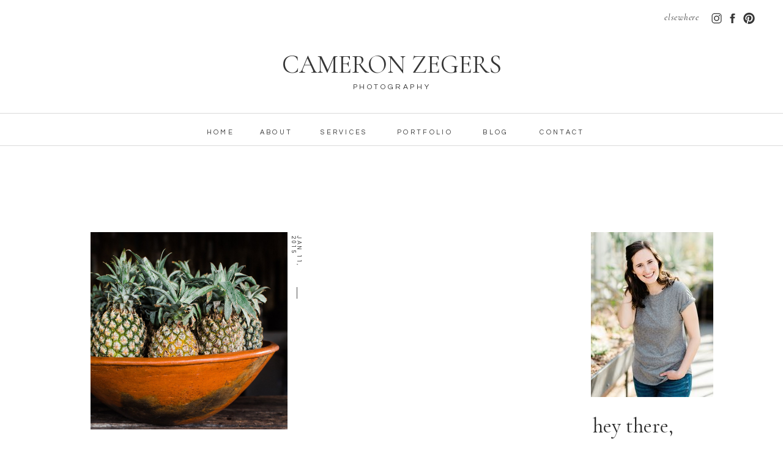

--- FILE ---
content_type: text/html; charset=UTF-8
request_url: https://cameronzegersphotography.com/tag/bali/
body_size: 21958
content:
<!DOCTYPE html>
<html lang="en-US" class="d">
<head>
<link rel="stylesheet" type="text/css" href="//lib.showit.co/engine/2.6.4/showit.css" />
<meta name='robots' content='index, follow, max-image-preview:large, max-snippet:-1, max-video-preview:-1' />

            <script data-no-defer="1" data-ezscrex="false" data-cfasync="false" data-pagespeed-no-defer data-cookieconsent="ignore">
                var ctPublicFunctions = {"_ajax_nonce":"91c1c145a8","_rest_nonce":"4d41c6bc54","_ajax_url":"\/wp-admin\/admin-ajax.php","_rest_url":"https:\/\/cameronzegersphotography.com\/wp-json\/","data__cookies_type":"none","data__ajax_type":"custom_ajax","data__bot_detector_enabled":1,"data__frontend_data_log_enabled":1,"cookiePrefix":"","wprocket_detected":false,"host_url":"cameronzegersphotography.com","text__ee_click_to_select":"Click to select the whole data","text__ee_original_email":"The complete one is","text__ee_got_it":"Got it","text__ee_blocked":"Blocked","text__ee_cannot_connect":"Cannot connect","text__ee_cannot_decode":"Can not decode email. Unknown reason","text__ee_email_decoder":"CleanTalk email decoder","text__ee_wait_for_decoding":"The magic is on the way!","text__ee_decoding_process":"Please wait a few seconds while we decode the contact data."}
            </script>
        
            <script data-no-defer="1" data-ezscrex="false" data-cfasync="false" data-pagespeed-no-defer data-cookieconsent="ignore">
                var ctPublic = {"_ajax_nonce":"91c1c145a8","settings__forms__check_internal":"0","settings__forms__check_external":"0","settings__forms__force_protection":0,"settings__forms__search_test":"0","settings__data__bot_detector_enabled":1,"settings__sfw__anti_crawler":0,"blog_home":"https:\/\/cameronzegersphotography.com\/","pixel__setting":"3","pixel__enabled":false,"pixel__url":"https:\/\/moderate6-v4.cleantalk.org\/pixel\/46b334fcac24d12b43979ec8b71821a8.gif","data__email_check_before_post":"1","data__email_check_exist_post":1,"data__cookies_type":"none","data__key_is_ok":true,"data__visible_fields_required":true,"wl_brandname":"Anti-Spam by CleanTalk","wl_brandname_short":"CleanTalk","ct_checkjs_key":870974947,"emailEncoderPassKey":"8472c3d9c7ff326297b12e4da5747e1b","bot_detector_forms_excluded":"W10=","advancedCacheExists":false,"varnishCacheExists":false,"wc_ajax_add_to_cart":false}
            </script>
        
	<!-- This site is optimized with the Yoast SEO plugin v26.3 - https://yoast.com/wordpress/plugins/seo/ -->
	<title>Bali Archives - cameronzegersphotography.com</title>
	<link rel="canonical" href="https://cameronzegersphotography.com/tag/bali/" />
	<meta property="og:locale" content="en_US" />
	<meta property="og:type" content="article" />
	<meta property="og:title" content="Bali Archives - cameronzegersphotography.com" />
	<meta property="og:url" content="https://cameronzegersphotography.com/tag/bali/" />
	<meta property="og:site_name" content="cameronzegersphotography.com" />
	<meta name="twitter:card" content="summary_large_image" />
	<script type="application/ld+json" class="yoast-schema-graph">{"@context":"https://schema.org","@graph":[{"@type":"CollectionPage","@id":"https://cameronzegersphotography.com/tag/bali/","url":"https://cameronzegersphotography.com/tag/bali/","name":"Bali Archives - cameronzegersphotography.com","isPartOf":{"@id":"https://cameronzegersphotography.com/#website"},"primaryImageOfPage":{"@id":"https://cameronzegersphotography.com/tag/bali/#primaryimage"},"image":{"@id":"https://cameronzegersphotography.com/tag/bali/#primaryimage"},"thumbnailUrl":"https://cameronzegersphotography.com/wp-content/uploads/sites/4816/2015/01/bali-travel-photography-cameron-zegers-wedding_1200.jpg","breadcrumb":{"@id":"https://cameronzegersphotography.com/tag/bali/#breadcrumb"},"inLanguage":"en-US"},{"@type":"ImageObject","inLanguage":"en-US","@id":"https://cameronzegersphotography.com/tag/bali/#primaryimage","url":"https://cameronzegersphotography.com/wp-content/uploads/sites/4816/2015/01/bali-travel-photography-cameron-zegers-wedding_1200.jpg","contentUrl":"https://cameronzegersphotography.com/wp-content/uploads/sites/4816/2015/01/bali-travel-photography-cameron-zegers-wedding_1200.jpg","width":1200,"height":1198,"caption":"Bali travel photography"},{"@type":"BreadcrumbList","@id":"https://cameronzegersphotography.com/tag/bali/#breadcrumb","itemListElement":[{"@type":"ListItem","position":1,"name":"Home","item":"https://cameronzegersphotography.com/"},{"@type":"ListItem","position":2,"name":"Bali"}]},{"@type":"WebSite","@id":"https://cameronzegersphotography.com/#website","url":"https://cameronzegersphotography.com/","name":"cameronzegersphotography.com","description":"","potentialAction":[{"@type":"SearchAction","target":{"@type":"EntryPoint","urlTemplate":"https://cameronzegersphotography.com/?s={search_term_string}"},"query-input":{"@type":"PropertyValueSpecification","valueRequired":true,"valueName":"search_term_string"}}],"inLanguage":"en-US"}]}</script>
	<!-- / Yoast SEO plugin. -->


<link rel='dns-prefetch' href='//fd.cleantalk.org' />
<link rel="alternate" type="application/rss+xml" title="cameronzegersphotography.com &raquo; Feed" href="https://cameronzegersphotography.com/feed/" />
<link rel="alternate" type="application/rss+xml" title="cameronzegersphotography.com &raquo; Comments Feed" href="https://cameronzegersphotography.com/comments/feed/" />
<link rel="alternate" type="application/rss+xml" title="cameronzegersphotography.com &raquo; Bali Tag Feed" href="https://cameronzegersphotography.com/tag/bali/feed/" />
<script type="text/javascript">
/* <![CDATA[ */
window._wpemojiSettings = {"baseUrl":"https:\/\/s.w.org\/images\/core\/emoji\/16.0.1\/72x72\/","ext":".png","svgUrl":"https:\/\/s.w.org\/images\/core\/emoji\/16.0.1\/svg\/","svgExt":".svg","source":{"concatemoji":"https:\/\/cameronzegersphotography.com\/wp-includes\/js\/wp-emoji-release.min.js?ver=6.8.3"}};
/*! This file is auto-generated */
!function(s,n){var o,i,e;function c(e){try{var t={supportTests:e,timestamp:(new Date).valueOf()};sessionStorage.setItem(o,JSON.stringify(t))}catch(e){}}function p(e,t,n){e.clearRect(0,0,e.canvas.width,e.canvas.height),e.fillText(t,0,0);var t=new Uint32Array(e.getImageData(0,0,e.canvas.width,e.canvas.height).data),a=(e.clearRect(0,0,e.canvas.width,e.canvas.height),e.fillText(n,0,0),new Uint32Array(e.getImageData(0,0,e.canvas.width,e.canvas.height).data));return t.every(function(e,t){return e===a[t]})}function u(e,t){e.clearRect(0,0,e.canvas.width,e.canvas.height),e.fillText(t,0,0);for(var n=e.getImageData(16,16,1,1),a=0;a<n.data.length;a++)if(0!==n.data[a])return!1;return!0}function f(e,t,n,a){switch(t){case"flag":return n(e,"\ud83c\udff3\ufe0f\u200d\u26a7\ufe0f","\ud83c\udff3\ufe0f\u200b\u26a7\ufe0f")?!1:!n(e,"\ud83c\udde8\ud83c\uddf6","\ud83c\udde8\u200b\ud83c\uddf6")&&!n(e,"\ud83c\udff4\udb40\udc67\udb40\udc62\udb40\udc65\udb40\udc6e\udb40\udc67\udb40\udc7f","\ud83c\udff4\u200b\udb40\udc67\u200b\udb40\udc62\u200b\udb40\udc65\u200b\udb40\udc6e\u200b\udb40\udc67\u200b\udb40\udc7f");case"emoji":return!a(e,"\ud83e\udedf")}return!1}function g(e,t,n,a){var r="undefined"!=typeof WorkerGlobalScope&&self instanceof WorkerGlobalScope?new OffscreenCanvas(300,150):s.createElement("canvas"),o=r.getContext("2d",{willReadFrequently:!0}),i=(o.textBaseline="top",o.font="600 32px Arial",{});return e.forEach(function(e){i[e]=t(o,e,n,a)}),i}function t(e){var t=s.createElement("script");t.src=e,t.defer=!0,s.head.appendChild(t)}"undefined"!=typeof Promise&&(o="wpEmojiSettingsSupports",i=["flag","emoji"],n.supports={everything:!0,everythingExceptFlag:!0},e=new Promise(function(e){s.addEventListener("DOMContentLoaded",e,{once:!0})}),new Promise(function(t){var n=function(){try{var e=JSON.parse(sessionStorage.getItem(o));if("object"==typeof e&&"number"==typeof e.timestamp&&(new Date).valueOf()<e.timestamp+604800&&"object"==typeof e.supportTests)return e.supportTests}catch(e){}return null}();if(!n){if("undefined"!=typeof Worker&&"undefined"!=typeof OffscreenCanvas&&"undefined"!=typeof URL&&URL.createObjectURL&&"undefined"!=typeof Blob)try{var e="postMessage("+g.toString()+"("+[JSON.stringify(i),f.toString(),p.toString(),u.toString()].join(",")+"));",a=new Blob([e],{type:"text/javascript"}),r=new Worker(URL.createObjectURL(a),{name:"wpTestEmojiSupports"});return void(r.onmessage=function(e){c(n=e.data),r.terminate(),t(n)})}catch(e){}c(n=g(i,f,p,u))}t(n)}).then(function(e){for(var t in e)n.supports[t]=e[t],n.supports.everything=n.supports.everything&&n.supports[t],"flag"!==t&&(n.supports.everythingExceptFlag=n.supports.everythingExceptFlag&&n.supports[t]);n.supports.everythingExceptFlag=n.supports.everythingExceptFlag&&!n.supports.flag,n.DOMReady=!1,n.readyCallback=function(){n.DOMReady=!0}}).then(function(){return e}).then(function(){var e;n.supports.everything||(n.readyCallback(),(e=n.source||{}).concatemoji?t(e.concatemoji):e.wpemoji&&e.twemoji&&(t(e.twemoji),t(e.wpemoji)))}))}((window,document),window._wpemojiSettings);
/* ]]> */
</script>
<style id='wp-emoji-styles-inline-css' type='text/css'>

	img.wp-smiley, img.emoji {
		display: inline !important;
		border: none !important;
		box-shadow: none !important;
		height: 1em !important;
		width: 1em !important;
		margin: 0 0.07em !important;
		vertical-align: -0.1em !important;
		background: none !important;
		padding: 0 !important;
	}
</style>
<link rel='stylesheet' id='wp-block-library-css' href='https://cameronzegersphotography.com/wp-includes/css/dist/block-library/style.min.css?ver=6.8.3' type='text/css' media='all' />
<style id='classic-theme-styles-inline-css' type='text/css'>
/*! This file is auto-generated */
.wp-block-button__link{color:#fff;background-color:#32373c;border-radius:9999px;box-shadow:none;text-decoration:none;padding:calc(.667em + 2px) calc(1.333em + 2px);font-size:1.125em}.wp-block-file__button{background:#32373c;color:#fff;text-decoration:none}
</style>
<style id='global-styles-inline-css' type='text/css'>
:root{--wp--preset--aspect-ratio--square: 1;--wp--preset--aspect-ratio--4-3: 4/3;--wp--preset--aspect-ratio--3-4: 3/4;--wp--preset--aspect-ratio--3-2: 3/2;--wp--preset--aspect-ratio--2-3: 2/3;--wp--preset--aspect-ratio--16-9: 16/9;--wp--preset--aspect-ratio--9-16: 9/16;--wp--preset--color--black: #000000;--wp--preset--color--cyan-bluish-gray: #abb8c3;--wp--preset--color--white: #ffffff;--wp--preset--color--pale-pink: #f78da7;--wp--preset--color--vivid-red: #cf2e2e;--wp--preset--color--luminous-vivid-orange: #ff6900;--wp--preset--color--luminous-vivid-amber: #fcb900;--wp--preset--color--light-green-cyan: #7bdcb5;--wp--preset--color--vivid-green-cyan: #00d084;--wp--preset--color--pale-cyan-blue: #8ed1fc;--wp--preset--color--vivid-cyan-blue: #0693e3;--wp--preset--color--vivid-purple: #9b51e0;--wp--preset--gradient--vivid-cyan-blue-to-vivid-purple: linear-gradient(135deg,rgba(6,147,227,1) 0%,rgb(155,81,224) 100%);--wp--preset--gradient--light-green-cyan-to-vivid-green-cyan: linear-gradient(135deg,rgb(122,220,180) 0%,rgb(0,208,130) 100%);--wp--preset--gradient--luminous-vivid-amber-to-luminous-vivid-orange: linear-gradient(135deg,rgba(252,185,0,1) 0%,rgba(255,105,0,1) 100%);--wp--preset--gradient--luminous-vivid-orange-to-vivid-red: linear-gradient(135deg,rgba(255,105,0,1) 0%,rgb(207,46,46) 100%);--wp--preset--gradient--very-light-gray-to-cyan-bluish-gray: linear-gradient(135deg,rgb(238,238,238) 0%,rgb(169,184,195) 100%);--wp--preset--gradient--cool-to-warm-spectrum: linear-gradient(135deg,rgb(74,234,220) 0%,rgb(151,120,209) 20%,rgb(207,42,186) 40%,rgb(238,44,130) 60%,rgb(251,105,98) 80%,rgb(254,248,76) 100%);--wp--preset--gradient--blush-light-purple: linear-gradient(135deg,rgb(255,206,236) 0%,rgb(152,150,240) 100%);--wp--preset--gradient--blush-bordeaux: linear-gradient(135deg,rgb(254,205,165) 0%,rgb(254,45,45) 50%,rgb(107,0,62) 100%);--wp--preset--gradient--luminous-dusk: linear-gradient(135deg,rgb(255,203,112) 0%,rgb(199,81,192) 50%,rgb(65,88,208) 100%);--wp--preset--gradient--pale-ocean: linear-gradient(135deg,rgb(255,245,203) 0%,rgb(182,227,212) 50%,rgb(51,167,181) 100%);--wp--preset--gradient--electric-grass: linear-gradient(135deg,rgb(202,248,128) 0%,rgb(113,206,126) 100%);--wp--preset--gradient--midnight: linear-gradient(135deg,rgb(2,3,129) 0%,rgb(40,116,252) 100%);--wp--preset--font-size--small: 13px;--wp--preset--font-size--medium: 20px;--wp--preset--font-size--large: 36px;--wp--preset--font-size--x-large: 42px;--wp--preset--spacing--20: 0.44rem;--wp--preset--spacing--30: 0.67rem;--wp--preset--spacing--40: 1rem;--wp--preset--spacing--50: 1.5rem;--wp--preset--spacing--60: 2.25rem;--wp--preset--spacing--70: 3.38rem;--wp--preset--spacing--80: 5.06rem;--wp--preset--shadow--natural: 6px 6px 9px rgba(0, 0, 0, 0.2);--wp--preset--shadow--deep: 12px 12px 50px rgba(0, 0, 0, 0.4);--wp--preset--shadow--sharp: 6px 6px 0px rgba(0, 0, 0, 0.2);--wp--preset--shadow--outlined: 6px 6px 0px -3px rgba(255, 255, 255, 1), 6px 6px rgba(0, 0, 0, 1);--wp--preset--shadow--crisp: 6px 6px 0px rgba(0, 0, 0, 1);}:where(.is-layout-flex){gap: 0.5em;}:where(.is-layout-grid){gap: 0.5em;}body .is-layout-flex{display: flex;}.is-layout-flex{flex-wrap: wrap;align-items: center;}.is-layout-flex > :is(*, div){margin: 0;}body .is-layout-grid{display: grid;}.is-layout-grid > :is(*, div){margin: 0;}:where(.wp-block-columns.is-layout-flex){gap: 2em;}:where(.wp-block-columns.is-layout-grid){gap: 2em;}:where(.wp-block-post-template.is-layout-flex){gap: 1.25em;}:where(.wp-block-post-template.is-layout-grid){gap: 1.25em;}.has-black-color{color: var(--wp--preset--color--black) !important;}.has-cyan-bluish-gray-color{color: var(--wp--preset--color--cyan-bluish-gray) !important;}.has-white-color{color: var(--wp--preset--color--white) !important;}.has-pale-pink-color{color: var(--wp--preset--color--pale-pink) !important;}.has-vivid-red-color{color: var(--wp--preset--color--vivid-red) !important;}.has-luminous-vivid-orange-color{color: var(--wp--preset--color--luminous-vivid-orange) !important;}.has-luminous-vivid-amber-color{color: var(--wp--preset--color--luminous-vivid-amber) !important;}.has-light-green-cyan-color{color: var(--wp--preset--color--light-green-cyan) !important;}.has-vivid-green-cyan-color{color: var(--wp--preset--color--vivid-green-cyan) !important;}.has-pale-cyan-blue-color{color: var(--wp--preset--color--pale-cyan-blue) !important;}.has-vivid-cyan-blue-color{color: var(--wp--preset--color--vivid-cyan-blue) !important;}.has-vivid-purple-color{color: var(--wp--preset--color--vivid-purple) !important;}.has-black-background-color{background-color: var(--wp--preset--color--black) !important;}.has-cyan-bluish-gray-background-color{background-color: var(--wp--preset--color--cyan-bluish-gray) !important;}.has-white-background-color{background-color: var(--wp--preset--color--white) !important;}.has-pale-pink-background-color{background-color: var(--wp--preset--color--pale-pink) !important;}.has-vivid-red-background-color{background-color: var(--wp--preset--color--vivid-red) !important;}.has-luminous-vivid-orange-background-color{background-color: var(--wp--preset--color--luminous-vivid-orange) !important;}.has-luminous-vivid-amber-background-color{background-color: var(--wp--preset--color--luminous-vivid-amber) !important;}.has-light-green-cyan-background-color{background-color: var(--wp--preset--color--light-green-cyan) !important;}.has-vivid-green-cyan-background-color{background-color: var(--wp--preset--color--vivid-green-cyan) !important;}.has-pale-cyan-blue-background-color{background-color: var(--wp--preset--color--pale-cyan-blue) !important;}.has-vivid-cyan-blue-background-color{background-color: var(--wp--preset--color--vivid-cyan-blue) !important;}.has-vivid-purple-background-color{background-color: var(--wp--preset--color--vivid-purple) !important;}.has-black-border-color{border-color: var(--wp--preset--color--black) !important;}.has-cyan-bluish-gray-border-color{border-color: var(--wp--preset--color--cyan-bluish-gray) !important;}.has-white-border-color{border-color: var(--wp--preset--color--white) !important;}.has-pale-pink-border-color{border-color: var(--wp--preset--color--pale-pink) !important;}.has-vivid-red-border-color{border-color: var(--wp--preset--color--vivid-red) !important;}.has-luminous-vivid-orange-border-color{border-color: var(--wp--preset--color--luminous-vivid-orange) !important;}.has-luminous-vivid-amber-border-color{border-color: var(--wp--preset--color--luminous-vivid-amber) !important;}.has-light-green-cyan-border-color{border-color: var(--wp--preset--color--light-green-cyan) !important;}.has-vivid-green-cyan-border-color{border-color: var(--wp--preset--color--vivid-green-cyan) !important;}.has-pale-cyan-blue-border-color{border-color: var(--wp--preset--color--pale-cyan-blue) !important;}.has-vivid-cyan-blue-border-color{border-color: var(--wp--preset--color--vivid-cyan-blue) !important;}.has-vivid-purple-border-color{border-color: var(--wp--preset--color--vivid-purple) !important;}.has-vivid-cyan-blue-to-vivid-purple-gradient-background{background: var(--wp--preset--gradient--vivid-cyan-blue-to-vivid-purple) !important;}.has-light-green-cyan-to-vivid-green-cyan-gradient-background{background: var(--wp--preset--gradient--light-green-cyan-to-vivid-green-cyan) !important;}.has-luminous-vivid-amber-to-luminous-vivid-orange-gradient-background{background: var(--wp--preset--gradient--luminous-vivid-amber-to-luminous-vivid-orange) !important;}.has-luminous-vivid-orange-to-vivid-red-gradient-background{background: var(--wp--preset--gradient--luminous-vivid-orange-to-vivid-red) !important;}.has-very-light-gray-to-cyan-bluish-gray-gradient-background{background: var(--wp--preset--gradient--very-light-gray-to-cyan-bluish-gray) !important;}.has-cool-to-warm-spectrum-gradient-background{background: var(--wp--preset--gradient--cool-to-warm-spectrum) !important;}.has-blush-light-purple-gradient-background{background: var(--wp--preset--gradient--blush-light-purple) !important;}.has-blush-bordeaux-gradient-background{background: var(--wp--preset--gradient--blush-bordeaux) !important;}.has-luminous-dusk-gradient-background{background: var(--wp--preset--gradient--luminous-dusk) !important;}.has-pale-ocean-gradient-background{background: var(--wp--preset--gradient--pale-ocean) !important;}.has-electric-grass-gradient-background{background: var(--wp--preset--gradient--electric-grass) !important;}.has-midnight-gradient-background{background: var(--wp--preset--gradient--midnight) !important;}.has-small-font-size{font-size: var(--wp--preset--font-size--small) !important;}.has-medium-font-size{font-size: var(--wp--preset--font-size--medium) !important;}.has-large-font-size{font-size: var(--wp--preset--font-size--large) !important;}.has-x-large-font-size{font-size: var(--wp--preset--font-size--x-large) !important;}
:where(.wp-block-post-template.is-layout-flex){gap: 1.25em;}:where(.wp-block-post-template.is-layout-grid){gap: 1.25em;}
:where(.wp-block-columns.is-layout-flex){gap: 2em;}:where(.wp-block-columns.is-layout-grid){gap: 2em;}
:root :where(.wp-block-pullquote){font-size: 1.5em;line-height: 1.6;}
</style>
<link rel='stylesheet' id='cleantalk-public-css-css' href='https://cameronzegersphotography.com/wp-content/plugins/cleantalk-spam-protect/css/cleantalk-public.min.css?ver=6.67_1762444487' type='text/css' media='all' />
<link rel='stylesheet' id='cleantalk-email-decoder-css-css' href='https://cameronzegersphotography.com/wp-content/plugins/cleantalk-spam-protect/css/cleantalk-email-decoder.min.css?ver=6.67_1762444487' type='text/css' media='all' />
<script type="text/javascript" src="https://cameronzegersphotography.com/wp-content/plugins/cleantalk-spam-protect/js/apbct-public-bundle.min.js?ver=6.67_1762444487" id="apbct-public-bundle.min-js-js"></script>
<script type="text/javascript" src="https://fd.cleantalk.org/ct-bot-detector-wrapper.js?ver=6.67" id="ct_bot_detector-js" defer="defer" data-wp-strategy="defer"></script>
<script type="text/javascript" src="https://cameronzegersphotography.com/wp-includes/js/jquery/jquery.min.js?ver=3.7.1" id="jquery-core-js"></script>
<script type="text/javascript" src="https://cameronzegersphotography.com/wp-includes/js/jquery/jquery-migrate.min.js?ver=3.4.1" id="jquery-migrate-js"></script>
<script type="text/javascript" src="https://cameronzegersphotography.com/wp-content/plugins/showit/public/js/showit.js?ver=1766530717" id="si-script-js"></script>
<link rel="https://api.w.org/" href="https://cameronzegersphotography.com/wp-json/" /><link rel="alternate" title="JSON" type="application/json" href="https://cameronzegersphotography.com/wp-json/wp/v2/tags/32" /><link rel="EditURI" type="application/rsd+xml" title="RSD" href="https://cameronzegersphotography.com/xmlrpc.php?rsd" />
		<script type="text/javascript" async defer data-pin-color="red"  data-pin-hover="true"
			src="https://cameronzegersphotography.com/wp-content/plugins/pinterest-pin-it-button-on-image-hover-and-post/js/pinit.js"></script>
		<style type="text/css">.recentcomments a{display:inline !important;padding:0 !important;margin:0 !important;}</style>
<meta charset="UTF-8" />
<meta name="viewport" content="width=device-width, initial-scale=1" />
<link rel="icon" type="image/png" href="//static.showit.co/200/cBM_oMX7RqCjweIHZbo4Dg/73294/screenshot_2024-01-04_at_11_34_15_am.png" />
<link rel="preconnect" href="https://static.showit.co" />

<link rel="preconnect" href="https://fonts.googleapis.com">
<link rel="preconnect" href="https://fonts.gstatic.com" crossorigin>
<link href="https://fonts.googleapis.com/css?family=Questrial:regular|Cormorant+Garamond:regular|Cormorant+Garamond:italic|Crimson+Text:italic|Montserrat:300" rel="stylesheet" type="text/css"/>
<script id="init_data" type="application/json">
{"mobile":{"w":320},"desktop":{"w":1200,"bgFillType":"color","bgColor":"#000000:0"},"sid":"ux7vjl15tequvhth9mwbba","break":768,"assetURL":"//static.showit.co","contactFormId":"73294/182626","cfAction":"aHR0cHM6Ly9jbGllbnRzZXJ2aWNlLnNob3dpdC5jby9jb250YWN0Zm9ybQ==","sgAction":"aHR0cHM6Ly9jbGllbnRzZXJ2aWNlLnNob3dpdC5jby9zb2NpYWxncmlk","blockData":[{"slug":"home-navigation","visible":"a","states":[],"d":{"h":245,"w":1200,"locking":{"scrollOffset":1},"bgFillType":"color","bgColor":"colors-7","bgMediaType":"none"},"m":{"h":223,"w":320,"locking":{},"bgFillType":"color","bgColor":"colors-7","bgMediaType":"none"}},{"slug":"buffer","visible":"a","states":[],"d":{"h":97,"w":1200,"bgFillType":"color","bgColor":"colors-7","bgMediaType":"none"},"m":{"h":54,"w":320,"bgFillType":"color","bgColor":"colors-7","bgMediaType":"none"}},{"slug":"sidebar","visible":"d","states":[],"d":{"h":1,"w":1200,"bgFillType":"color","bgColor":"#FFFFFF","bgMediaType":"none"},"m":{"h":2038,"w":320,"bgFillType":"color","bgColor":"#FFFFFF","bgMediaType":"none"}},{"slug":"post-version-1","visible":"a","states":[{"d":{"bgFillType":"color","bgColor":"#000000:0","bgMediaType":"none"},"m":{"bgFillType":"color","bgColor":"#000000:0","bgMediaType":"none"},"slug":"post-1"},{"d":{"bgFillType":"color","bgColor":"#000000:0","bgMediaType":"none"},"m":{"bgFillType":"color","bgColor":"#000000:0","bgMediaType":"none"},"slug":"view-2"}],"d":{"h":823,"w":1200,"nature":"dH","bgFillType":"color","bgColor":"colors-7","bgMediaType":"none"},"m":{"h":1533,"w":320,"bgFillType":"color","bgColor":"colors-7","bgMediaType":"none"},"stateTrans":[{},{}]},{"slug":"end-post-loop","visible":"a","states":[],"d":{"h":1,"w":1200,"bgFillType":"color","bgColor":"#FFFFFF","bgMediaType":"none"},"m":{"h":1,"w":320,"bgFillType":"color","bgColor":"#FFFFFF","bgMediaType":"none"}},{"slug":"pagination","visible":"a","states":[],"d":{"h":96,"w":1200,"bgFillType":"color","bgColor":"#FFFFFF","bgMediaType":"none"},"m":{"h":80,"w":320,"bgFillType":"color","bgColor":"#FFFFFF","bgMediaType":"none"}},{"slug":"instagram","visible":"a","states":[],"d":{"h":403,"w":1200,"bgFillType":"color","bgColor":"#FFFFFF","bgMediaType":"none"},"m":{"h":1043,"w":320,"bgFillType":"color","bgColor":"#FFFFFF","bgMediaType":"none"}},{"slug":"footer","visible":"a","states":[],"d":{"h":113,"w":1200,"bgFillType":"color","bgColor":"colors-7","bgMediaType":"none"},"m":{"h":157,"w":320,"bgFillType":"color","bgColor":"#ffffff","bgMediaType":"none"}},{"slug":"mobile-nav","visible":"m","states":[],"d":{"h":400,"w":1200,"bgFillType":"color","bgColor":"#FFFFFF","bgMediaType":"none"},"m":{"h":598,"w":320,"locking":{"side":"t"},"nature":"wH","bgFillType":"color","bgColor":"#ffffff","bgMediaType":"none"}}],"elementData":[{"type":"text","visible":"d","id":"home-navigation_0","blockId":"home-navigation","m":{"x":122,"y":18,"w":75.60000000000001,"h":14,"a":0},"d":{"x":595,"y":209,"w":119,"h":16,"a":0}},{"type":"text","visible":"d","id":"home-navigation_1","blockId":"home-navigation","m":{"x":122,"y":18,"w":75.60000000000001,"h":14,"a":0},"d":{"x":737,"y":209,"w":66,"h":16,"a":0}},{"type":"text","visible":"d","id":"home-navigation_2","blockId":"home-navigation","m":{"x":122,"y":18,"w":75.60000000000001,"h":14,"a":0},"d":{"x":476,"y":209,"w":93,"h":16,"a":0}},{"type":"text","visible":"d","id":"home-navigation_3","blockId":"home-navigation","m":{"x":122,"y":18,"w":75.60000000000001,"h":14,"a":0},"d":{"x":376,"y":209,"w":71,"h":17,"a":0}},{"type":"text","visible":"a","id":"home-navigation_4","blockId":"home-navigation","m":{"x":20,"y":125,"w":282,"h":41,"a":0},"d":{"x":284,"y":77,"w":633,"h":51,"a":0}},{"type":"text","visible":"a","id":"home-navigation_5","blockId":"home-navigation","m":{"x":20,"y":170,"w":282,"h":18,"a":0},"d":{"x":449,"y":134,"w":303,"h":11,"a":0}},{"type":"icon","visible":"m","id":"home-navigation_6","blockId":"home-navigation","m":{"x":128,"y":52,"w":64,"h":62,"a":0},"d":{"x":575,"y":350,"w":100,"h":100,"a":0},"pc":[{"type":"show","block":"mobile-nav"}]},{"type":"icon","visible":"d","id":"home-navigation_7","blockId":"home-navigation","m":{"x":135,"y":56,"w":50,"h":50,"a":0},"d":{"x":1134,"y":19,"w":21,"h":22,"a":0,"lockH":"r"}},{"type":"icon","visible":"d","id":"home-navigation_8","blockId":"home-navigation","m":{"x":135,"y":56,"w":50,"h":50,"a":0},"d":{"x":1107,"y":19,"w":21,"h":22,"a":0,"lockH":"r"}},{"type":"icon","visible":"d","id":"home-navigation_9","blockId":"home-navigation","m":{"x":135,"y":56,"w":50,"h":50,"a":0},"d":{"x":1081,"y":19,"w":21,"h":22,"a":0,"lockH":"r"}},{"type":"text","visible":"d","id":"home-navigation_10","blockId":"home-navigation","m":{"x":90,"y":13,"w":130,"h":24,"a":0},"d":{"x":1006,"y":15,"w":68,"h":24,"a":0,"lockH":"r"}},{"type":"text","visible":"d","id":"home-navigation_11","blockId":"home-navigation","m":{"x":122,"y":18,"w":75.60000000000001,"h":14,"a":0},"d":{"x":830,"y":209,"w":98,"h":16,"a":0}},{"type":"simple","visible":"d","id":"home-navigation_12","blockId":"home-navigation","m":{"x":-8,"y":5,"w":340,"h":1,"a":0},"d":{"x":-27,"y":185,"w":1251,"h":1,"a":0,"lockH":"s"}},{"type":"simple","visible":"a","id":"home-navigation_13","blockId":"home-navigation","m":{"x":-11,"y":214,"w":340,"h":1,"a":0},"d":{"x":-26,"y":238,"w":1251,"h":1,"a":0,"lockH":"s"}},{"type":"text","visible":"d","id":"home-navigation_14","blockId":"home-navigation","m":{"x":122,"y":18,"w":75.60000000000001,"h":14,"a":0},"d":{"x":285,"y":209,"w":71,"h":17,"a":0}},{"type":"graphic","visible":"a","id":"sidebar_0","blockId":"sidebar","m":{"x":44,"y":47,"w":225,"h":269,"a":0},"d":{"x":926,"y":38,"w":200,"h":270,"a":0,"gs":{"s":100}},"c":{"key":"iz8bKBEsRIeCIJ8PQVBApw/73294/cz_0157.jpg","aspect_ratio":0.66556}},{"type":"text","visible":"a","id":"sidebar_1","blockId":"sidebar","m":{"x":44,"y":406,"w":250,"h":170,"a":0},"d":{"x":926,"y":409,"w":206,"h":325,"a":0}},{"type":"text","visible":"a","id":"sidebar_2","blockId":"sidebar","m":{"x":44,"y":336,"w":198,"h":35,"a":0},"d":{"x":929,"y":336,"w":204,"h":21,"a":0}},{"type":"text","visible":"a","id":"sidebar_3","blockId":"sidebar","m":{"x":44,"y":374,"w":224,"h":15,"a":0},"d":{"x":927,"y":379,"w":241,"h":17,"a":0}},{"type":"simple","visible":"a","id":"sidebar_4","blockId":"sidebar","m":{"x":46,"y":690,"w":200,"h":48,"a":0},"d":{"x":925,"y":752,"w":193,"h":44,"a":0}},{"type":"text","visible":"a","id":"sidebar_5","blockId":"sidebar","m":{"x":70,"y":706,"w":121,"h":23,"a":0},"d":{"x":938,"y":767,"w":168,"h":16,"a":0}},{"type":"text","visible":"a","id":"sidebar_6","blockId":"sidebar","m":{"x":33,"y":1961,"w":304,"h":32,"a":0},"d":{"x":927,"y":2041,"w":218,"h":24,"a":0}},{"type":"text","visible":"a","id":"sidebar_7","blockId":"sidebar","m":{"x":52,"y":1901,"w":75,"h":14,"a":0},"d":{"x":945,"y":1984,"w":65,"h":16,"a":0}},{"type":"simple","visible":"a","id":"sidebar_8","blockId":"sidebar","m":{"x":137,"y":1907,"w":23,"h":1,"a":0},"d":{"x":1017,"y":1992,"w":25,"h":1,"a":0}},{"type":"text","visible":"a","id":"sidebar_9","blockId":"sidebar","m":{"x":22,"y":812,"w":277,"h":34,"a":0},"d":{"x":926,"y":890,"w":211,"h":24,"a":0}},{"type":"simple","visible":"a","id":"sidebar_10","blockId":"sidebar","m":{"x":-22,"y":1873,"w":364,"h":1,"a":0},"d":{"x":928,"y":1961,"w":218,"h":1,"a":0}},{"type":"icon","visible":"a","id":"sidebar_11","blockId":"sidebar","m":{"x":176,"y":1896,"w":23,"h":23,"a":0},"d":{"x":1060,"y":1981,"w":18,"h":19,"a":0}},{"type":"icon","visible":"a","id":"sidebar_12","blockId":"sidebar","m":{"x":212,"y":1896,"w":23,"h":23,"a":0},"d":{"x":1085,"y":1981,"w":17,"h":19,"a":0}},{"type":"icon","visible":"a","id":"sidebar_13","blockId":"sidebar","m":{"x":245,"y":1896,"w":23,"h":23,"a":0},"d":{"x":1108,"y":1981,"w":18,"h":19,"a":0}},{"type":"simple","visible":"a","id":"sidebar_14","blockId":"sidebar","m":{"x":-24,"y":771,"w":364,"h":1,"a":0},"d":{"x":923,"y":844,"w":218,"h":1,"a":0}},{"type":"simple","visible":"a","id":"sidebar_15","blockId":"sidebar","m":{"x":-25,"y":1940,"w":364,"h":1,"a":0},"d":{"x":928,"y":2014,"w":218,"h":1,"a":0}},{"type":"simple","visible":"a","id":"sidebar_16","blockId":"sidebar","m":{"x":-21,"y":2013,"w":364,"h":1,"a":0},"d":{"x":928,"y":2081,"w":218,"h":1,"a":0}},{"type":"graphic","visible":"a","id":"sidebar_17","blockId":"sidebar","m":{"x":60,"y":868,"w":200,"h":200,"a":0},"d":{"x":932,"y":939,"w":200,"h":200,"a":0,"gs":{"s":40}},"c":{"key":"Tld6H_cuQY6BG8WejTieNg/73294/best-timeless-seattle-wedding-photographer-cameron-zegers-2020-10-19_0087.jpg","aspect_ratio":0.7533}},{"type":"simple","visible":"a","id":"sidebar_18","blockId":"sidebar","m":{"x":92,"y":1046,"w":136,"h":39,"a":0},"d":{"x":970,"y":1115,"w":123,"h":45,"a":0}},{"type":"text","visible":"a","id":"sidebar_19","blockId":"sidebar","m":{"x":93,"y":1062,"w":134,"h":16,"a":0},"d":{"x":971,"y":1131,"w":121,"h":16,"a":0}},{"type":"graphic","visible":"a","id":"sidebar_20","blockId":"sidebar","m":{"x":60,"y":1110,"w":200,"h":200,"a":0},"d":{"x":932,"y":1182,"w":200,"h":200,"a":0,"gs":{"s":10}},"c":{"key":"x0u4sXOBRwiXMKlob04H8Q/73294/best-seattle-lifestyle-family-photographer-natural-authentic-posing-4116_1200.jpg","aspect_ratio":0.66667}},{"type":"simple","visible":"a","id":"sidebar_21","blockId":"sidebar","m":{"x":92,"y":1288,"w":136,"h":39,"a":0},"d":{"x":970,"y":1359,"w":123,"h":45,"a":0}},{"type":"text","visible":"a","id":"sidebar_22","blockId":"sidebar","m":{"x":93,"y":1304,"w":134,"h":16,"a":0},"d":{"x":971,"y":1376,"w":121,"h":16,"a":0}},{"type":"graphic","visible":"a","id":"sidebar_23","blockId":"sidebar","m":{"x":60,"y":1360,"w":200,"h":200,"a":0},"d":{"x":932,"y":1427,"w":200,"h":200,"a":0,"gs":{"s":40}},"c":{"key":"0Srf_qGqQuaAkTJ0B76vkA/73294/tanzania-african-safari-wildlife-photography.jpg","aspect_ratio":1.5}},{"type":"simple","visible":"a","id":"sidebar_24","blockId":"sidebar","m":{"x":92,"y":1538,"w":136,"h":39,"a":0},"d":{"x":970,"y":1603,"w":123,"h":45,"a":0}},{"type":"text","visible":"a","id":"sidebar_25","blockId":"sidebar","m":{"x":93,"y":1554,"w":134,"h":16,"a":0},"d":{"x":971,"y":1620,"w":121,"h":16,"a":0}},{"type":"graphic","visible":"a","id":"sidebar_26","blockId":"sidebar","m":{"x":60,"y":1604,"w":200,"h":200,"a":0},"d":{"x":932,"y":1669,"w":200,"h":200,"a":0,"gs":{"s":30}},"c":{"key":"cxTUXLIPQUiG8D4hd3JFsA/73294/seattle-engagement-cameron-zegers-photography-153_2.jpg","aspect_ratio":0.66667}},{"type":"simple","visible":"a","id":"sidebar_27","blockId":"sidebar","m":{"x":92,"y":1782,"w":136,"h":39,"a":0},"d":{"x":970,"y":1845,"w":123,"h":45,"a":0}},{"type":"text","visible":"a","id":"sidebar_28","blockId":"sidebar","m":{"x":93,"y":1798,"w":134,"h":16,"a":0},"d":{"x":971,"y":1862,"w":121,"h":16,"a":0}},{"type":"text","visible":"a","id":"post-version-1_post-1_0","blockId":"post-version-1","m":{"x":24,"y":314,"w":269,"h":104,"a":0},"d":{"x":107,"y":384,"w":326,"h":90,"a":0}},{"type":"text","visible":"a","id":"post-version-1_post-1_1","blockId":"post-version-1","m":{"x":24,"y":452,"w":266,"h":193,"a":0},"d":{"x":107,"y":515,"w":334,"h":153,"a":0}},{"type":"text","visible":"a","id":"post-version-1_post-1_2","blockId":"post-version-1","m":{"x":24,"y":296,"w":246,"h":17,"a":0},"d":{"x":401,"y":77,"w":86,"h":12,"a":90}},{"type":"graphic","visible":"a","id":"post-version-1_post-1_3","blockId":"post-version-1","m":{"x":24,"y":23,"w":267,"h":252,"a":0},"d":{"x":108,"y":37,"w":322,"h":323,"a":0,"gs":{"s":20}},"c":{"key":"EVKZmJTjQiyS9L0b5idIXg/73294/blog-132_1200.jpg","aspect_ratio":0.66667}},{"type":"simple","visible":"d","id":"post-version-1_post-1_4","blockId":"post-version-1","m":{"x":152.098,"y":585.501,"w":23,"h":1,"a":0},"d":{"x":445,"y":127,"w":1,"h":19,"a":0}},{"type":"text","visible":"a","id":"post-version-1_post-1_5","blockId":"post-version-1","m":{"x":24,"y":425,"w":51,"h":15,"a":0},"d":{"x":107,"y":489,"w":57,"h":18,"a":0}},{"type":"text","visible":"a","id":"post-version-1_post-1_6","blockId":"post-version-1","m":{"x":74,"y":425,"w":128,"h":15,"a":0},"d":{"x":159,"y":489,"w":266,"h":18,"a":0}},{"type":"simple","visible":"a","id":"post-version-1_post-1_7","blockId":"post-version-1","m":{"x":22,"y":662,"w":200,"h":48,"a":0},"d":{"x":107,"y":686,"w":193,"h":44,"a":0}},{"type":"text","visible":"a","id":"post-version-1_post-1_8","blockId":"post-version-1","m":{"x":31,"y":679,"w":183,"h":23,"a":0},"d":{"x":109,"y":702,"w":189,"h":16,"a":0}},{"type":"simple","visible":"a","id":"post-version-1_post-1_9","blockId":"post-version-1","m":{"x":111,"y":727,"w":23,"h":1,"a":0},"d":{"x":283,"y":818,"w":23,"h":1,"a":0}},{"type":"text","visible":"a","id":"post-version-1_view-2_0","blockId":"post-version-1","m":{"x":26,"y":1059,"w":269,"h":114,"a":0},"d":{"x":521,"y":384,"w":326,"h":90,"a":0}},{"type":"text","visible":"a","id":"post-version-1_view-2_1","blockId":"post-version-1","m":{"x":26,"y":1207,"w":266,"h":193,"a":0},"d":{"x":521,"y":515,"w":334,"h":158,"a":0}},{"type":"text","visible":"a","id":"post-version-1_view-2_2","blockId":"post-version-1","m":{"x":26,"y":1046,"w":246,"h":17,"a":0},"d":{"x":805,"y":85,"w":105,"h":12,"a":90}},{"type":"graphic","visible":"a","id":"post-version-1_view-2_3","blockId":"post-version-1","m":{"x":27,"y":770,"w":267,"h":252,"a":0},"d":{"x":522,"y":37,"w":322,"h":323,"a":0},"c":{"key":"nBnyzqstQR-4VzZaYjImgg/shared/blush-386.jpg","aspect_ratio":0.753}},{"type":"simple","visible":"d","id":"post-version-1_view-2_4","blockId":"post-version-1","m":{"x":156,"y":619,"w":23,"h":1,"a":0},"d":{"x":859,"y":127,"w":1,"h":19,"a":0}},{"type":"text","visible":"a","id":"post-version-1_view-2_5","blockId":"post-version-1","m":{"x":26,"y":1180,"w":51,"h":15,"a":0},"d":{"x":521,"y":490,"w":57,"h":15,"a":0}},{"type":"text","visible":"a","id":"post-version-1_view-2_6","blockId":"post-version-1","m":{"x":81,"y":1180,"w":128,"h":15,"a":0},"d":{"x":573,"y":490,"w":266,"h":15,"a":0}},{"type":"simple","visible":"a","id":"post-version-1_view-2_7","blockId":"post-version-1","m":{"x":26,"y":1418,"w":200,"h":48,"a":0},"d":{"x":521,"y":686,"w":193,"h":44,"a":0}},{"type":"text","visible":"a","id":"post-version-1_view-2_8","blockId":"post-version-1","m":{"x":35,"y":1435,"w":182,"h":23,"a":0},"d":{"x":522,"y":702,"w":191,"h":16,"a":0}},{"type":"text","visible":"a","id":"pagination_0","blockId":"pagination","m":{"x":21.997,"y":36,"w":133.004,"h":15,"a":0},"d":{"x":112,"y":44,"w":235.008,"h":19.016,"a":0}},{"type":"text","visible":"a","id":"pagination_1","blockId":"pagination","m":{"x":193.997,"y":36,"w":102.007,"h":15,"a":0},"d":{"x":827.091,"y":44,"w":235.008,"h":19.016,"a":0}},{"type":"simple","visible":"a","id":"pagination_2","blockId":"pagination","m":{"x":-19,"y":879.5,"w":373,"h":1,"a":0},"d":{"x":-15,"y":1,"w":1224,"h":1,"a":0,"lockH":"s"}},{"type":"text","visible":"a","id":"instagram_0","blockId":"instagram","m":{"x":61,"y":47,"w":198,"h":35,"a":0},"d":{"x":28,"y":95,"w":173,"h":40,"a":0}},{"type":"text","visible":"a","id":"instagram_1","blockId":"instagram","m":{"x":48,"y":94,"w":224,"h":15,"a":0},"d":{"x":27,"y":130,"w":241.009,"h":17,"a":0}},{"type":"text","visible":"a","id":"instagram_2","blockId":"instagram","m":{"x":86,"y":216,"w":100,"h":23,"a":0},"d":{"x":-13,"y":154,"w":115.013,"h":16.015,"a":0}},{"type":"simple","visible":"a","id":"instagram_3","blockId":"instagram","m":{"x":193,"y":225,"w":23,"h":1,"a":0},"d":{"x":114,"y":163,"w":23,"h":1,"a":0}},{"type":"text","visible":"a","id":"instagram_4","blockId":"instagram","m":{"x":61,"y":314,"w":198,"h":21,"a":0},"d":{"x":659,"y":69,"w":242,"h":23,"a":0}},{"type":"text","visible":"a","id":"instagram_5","blockId":"instagram","m":{"x":108.497,"y":354,"w":103.006,"h":14,"a":0},"d":{"x":659,"y":101,"w":75.013,"h":16.015,"a":0}},{"type":"text","visible":"a","id":"instagram_6","blockId":"instagram","m":{"x":122.2,"y":384,"w":75.6,"h":14,"a":0},"d":{"x":659,"y":123,"w":75.013,"h":16.015,"a":0}},{"type":"text","visible":"a","id":"instagram_7","blockId":"instagram","m":{"x":69,"y":410,"w":182,"h":14,"a":0},"d":{"x":659,"y":147,"w":75.013,"h":16.015,"a":0}},{"type":"text","visible":"a","id":"instagram_8","blockId":"instagram","m":{"x":70,"y":472,"w":180,"h":14,"a":0},"d":{"x":768,"y":101,"w":95.013,"h":16.015,"a":0}},{"type":"text","visible":"a","id":"instagram_9","blockId":"instagram","m":{"x":122.2,"y":504,"w":75.6,"h":14,"a":0},"d":{"x":768,"y":123,"w":75.013,"h":16.015,"a":0}},{"type":"text","visible":"a","id":"instagram_10","blockId":"instagram","m":{"x":114.497,"y":537,"w":91.006,"h":14,"a":0},"d":{"x":768,"y":147,"w":75.013,"h":16.015,"a":0}},{"type":"text","visible":"a","id":"instagram_11","blockId":"instagram","m":{"x":61,"y":627,"w":198,"h":21,"a":0},"d":{"x":918,"y":69,"w":189,"h":23,"a":0}},{"type":"simple","visible":"a","id":"instagram_12","blockId":"instagram","m":{"x":-56,"y":275,"w":396,"h":1,"a":0},"d":{"x":632,"y":55,"w":1,"h":150,"a":0}},{"type":"simple","visible":"a","id":"instagram_13","blockId":"instagram","m":{"x":-58,"y":608,"w":396,"h":1,"a":0},"d":{"x":891,"y":55,"w":1,"h":150,"a":0}},{"type":"iframe","visible":"a","id":"instagram_14","blockId":"instagram","m":{"x":48,"y":119,"w":224,"h":86,"a":0},"d":{"x":241,"y":72,"w":354,"h":115,"a":0}},{"type":"simple","visible":"a","id":"instagram_15","blockId":"instagram","m":{"x":37,"y":109,"w":242,"h":101,"a":0},"d":{"x":223,"y":55,"w":390,"h":146,"a":0}},{"type":"simple","visible":"a","id":"instagram_16","blockId":"instagram","m":{"x":-16,"y":5.5,"w":340,"h":1,"a":0},"d":{"x":-21,"y":5,"w":1251,"h":1,"a":0,"lockH":"s"}},{"type":"text","visible":"a","id":"instagram_17","blockId":"instagram","m":{"x":77,"y":566,"w":166,"h":18,"a":0},"d":{"x":768,"y":171,"w":103,"h":16,"a":0}},{"type":"text","visible":"a","id":"instagram_18","blockId":"instagram","m":{"x":69,"y":440,"w":182,"h":14,"a":0},"d":{"x":659,"y":172,"w":75.013,"h":16.015,"a":0}},{"type":"simple","visible":"a","id":"instagram_19","blockId":"instagram","m":{"x":-16,"y":5.5,"w":340,"h":1,"a":0},"d":{"x":-21,"y":255,"w":1251,"h":1,"a":0,"lockH":"s"}},{"type":"text","visible":"a","id":"instagram_20","blockId":"instagram","m":{"x":8,"y":772,"w":292,"h":244,"a":0},"d":{"x":74,"y":295,"w":1061,"h":74,"a":0}},{"type":"simple","visible":"a","id":"instagram_21","blockId":"instagram","m":{"x":-41,"y":746,"w":396,"h":1,"a":0},"d":{"x":632,"y":55,"w":1,"h":150,"a":0}},{"type":"text","visible":"a","id":"instagram_22","blockId":"instagram","m":{"x":17,"y":658,"w":286,"h":66,"a":0},"d":{"x":918,"y":101,"w":263,"h":93,"a":0}},{"type":"text","visible":"a","id":"footer_0","blockId":"footer","m":{"x":16,"y":43,"w":289,"h":19,"a":0},"d":{"x":414.497,"y":30,"w":371.006,"h":20.013,"a":0}},{"type":"simple","visible":"a","id":"footer_1","blockId":"footer","m":{"x":-16,"y":5.5,"w":340,"h":1,"a":0},"d":{"x":-21,"y":5,"w":1251,"h":1,"a":0,"lockH":"s"}},{"type":"text","visible":"a","id":"footer_2","blockId":"footer","m":{"x":11,"y":97,"w":297,"h":21,"a":0},"d":{"x":510.655,"y":82,"w":192.006,"h":21.013,"a":0}},{"type":"icon","visible":"m","id":"mobile-nav_0","blockId":"mobile-nav","m":{"x":261,"y":21,"w":41,"h":40,"a":0,"lockV":"t"},"d":{"x":575,"y":175,"w":100,"h":100,"a":0},"pc":[{"type":"hide","block":"mobile-nav"}]},{"type":"text","visible":"m","id":"mobile-nav_1","blockId":"mobile-nav","m":{"x":25,"y":61,"w":142,"h":21,"a":0},"d":{"x":422.5,"y":82.5,"w":195,"h":65,"a":0}},{"type":"icon","visible":"a","id":"mobile-nav_2","blockId":"mobile-nav","m":{"x":18,"y":447,"w":44.374,"h":35.644,"a":0},"d":{"x":1069,"y":36.81,"w":16.065,"h":14.831,"a":0}},{"type":"icon","visible":"a","id":"mobile-nav_3","blockId":"mobile-nav","m":{"x":72,"y":447,"w":33.809,"h":34.218,"a":0},"d":{"x":1113.81,"y":35.937,"w":15.219,"h":15.702,"a":0}},{"type":"icon","visible":"a","id":"mobile-nav_4","blockId":"mobile-nav","m":{"x":117,"y":447,"w":35.217,"h":35.644,"a":0},"d":{"x":1134.946,"y":35.937,"w":16.065,"h":16.575,"a":0}},{"type":"text","visible":"m","id":"mobile-nav_5","blockId":"mobile-nav","m":{"x":25.5,"y":400,"w":255,"h":15,"a":0},"d":{"x":422.5,"y":82.5,"w":195,"h":65,"a":0}},{"type":"text","visible":"m","id":"mobile-nav_6","blockId":"mobile-nav","m":{"x":25,"y":103,"w":239.006,"h":23,"a":0},"d":{"x":562,"y":193,"w":97.19999999999999,"h":18,"a":0}},{"type":"text","visible":"m","id":"mobile-nav_7","blockId":"mobile-nav","m":{"x":25,"y":135,"w":239.006,"h":23,"a":0},"d":{"x":562,"y":193,"w":97.19999999999999,"h":18,"a":0}},{"type":"text","visible":"m","id":"mobile-nav_8","blockId":"mobile-nav","m":{"x":25,"y":167,"w":239.006,"h":23,"a":0},"d":{"x":562,"y":193,"w":97.19999999999999,"h":18,"a":0}},{"type":"text","visible":"m","id":"mobile-nav_9","blockId":"mobile-nav","m":{"x":25,"y":200,"w":239.006,"h":23,"a":0},"d":{"x":562,"y":193,"w":97.19999999999999,"h":18,"a":0}},{"type":"text","visible":"m","id":"mobile-nav_10","blockId":"mobile-nav","m":{"x":25,"y":232,"w":239.006,"h":23,"a":0},"d":{"x":562,"y":193,"w":97.19999999999999,"h":18,"a":0}},{"type":"text","visible":"m","id":"mobile-nav_11","blockId":"mobile-nav","m":{"x":25,"y":294,"w":239.006,"h":23,"a":0},"d":{"x":562,"y":193,"w":97.19999999999999,"h":18,"a":0}},{"type":"text","visible":"m","id":"mobile-nav_12","blockId":"mobile-nav","m":{"x":25,"y":327,"w":239.006,"h":23,"a":0},"d":{"x":562,"y":193,"w":97.19999999999999,"h":18,"a":0}},{"type":"text","visible":"m","id":"mobile-nav_13","blockId":"mobile-nav","m":{"x":25,"y":357,"w":239.006,"h":23,"a":0},"d":{"x":562,"y":193,"w":97.19999999999999,"h":18,"a":0}},{"type":"text","visible":"m","id":"mobile-nav_14","blockId":"mobile-nav","m":{"x":25,"y":262,"w":239.006,"h":23,"a":0},"d":{"x":562,"y":193,"w":97.19999999999999,"h":18,"a":0}}]}
</script>
<link
rel="stylesheet"
type="text/css"
href="https://cdnjs.cloudflare.com/ajax/libs/animate.css/3.4.0/animate.min.css"
/>


<script src="//lib.showit.co/engine/2.6.4/showit-lib.min.js"></script>
<script src="//lib.showit.co/engine/2.6.4/showit.min.js"></script>
<script>

function initPage(){

}
</script>

<style id="si-page-css">
html.m {background-color:rgba(0,0,0,0);}
html.d {background-color:rgba(0,0,0,0);}
.d .se:has(.st-primary) {border-radius:10px;box-shadow:none;opacity:1;overflow:hidden;transition-duration:0.5s;}
.d .st-primary {padding:10px 14px 10px 14px;border-width:0px;border-color:rgba(43,43,43,1);background-color:rgba(43,43,43,1);background-image:none;border-radius:inherit;transition-duration:0.5s;}
.d .st-primary span {color:rgba(255,255,255,1);font-family:'Questrial';font-weight:400;font-style:normal;font-size:12px;text-align:center;text-transform:uppercase;letter-spacing:0.3em;transition-duration:0.5s;}
.d .se:has(.st-primary:hover), .d .se:has(.trigger-child-hovers:hover .st-primary) {}
.d .st-primary.se-button:hover, .d .trigger-child-hovers:hover .st-primary.se-button {background-color:rgba(43,43,43,1);background-image:none;transition-property:background-color,background-image;}
.d .st-primary.se-button:hover span, .d .trigger-child-hovers:hover .st-primary.se-button span {}
.m .se:has(.st-primary) {border-radius:10px;box-shadow:none;opacity:1;overflow:hidden;}
.m .st-primary {padding:10px 14px 10px 14px;border-width:0px;border-color:rgba(43,43,43,1);background-color:rgba(43,43,43,1);background-image:none;border-radius:inherit;}
.m .st-primary span {color:rgba(255,255,255,1);font-family:'Questrial';font-weight:400;font-style:normal;font-size:13px;text-align:center;text-transform:uppercase;letter-spacing:0.25em;}
.d .se:has(.st-secondary) {border-radius:10px;box-shadow:none;opacity:1;overflow:hidden;transition-duration:0.5s;}
.d .st-secondary {padding:10px 14px 10px 14px;border-width:2px;border-color:rgba(43,43,43,1);background-color:rgba(0,0,0,0);background-image:none;border-radius:inherit;transition-duration:0.5s;}
.d .st-secondary span {color:rgba(43,43,43,1);font-family:'Questrial';font-weight:400;font-style:normal;font-size:12px;text-align:center;text-transform:uppercase;letter-spacing:0.3em;transition-duration:0.5s;}
.d .se:has(.st-secondary:hover), .d .se:has(.trigger-child-hovers:hover .st-secondary) {}
.d .st-secondary.se-button:hover, .d .trigger-child-hovers:hover .st-secondary.se-button {border-color:rgba(43,43,43,0.7);background-color:rgba(0,0,0,0);background-image:none;transition-property:border-color,background-color,background-image;}
.d .st-secondary.se-button:hover span, .d .trigger-child-hovers:hover .st-secondary.se-button span {color:rgba(43,43,43,0.7);transition-property:color;}
.m .se:has(.st-secondary) {border-radius:10px;box-shadow:none;opacity:1;overflow:hidden;}
.m .st-secondary {padding:10px 14px 10px 14px;border-width:2px;border-color:rgba(43,43,43,1);background-color:rgba(0,0,0,0);background-image:none;border-radius:inherit;}
.m .st-secondary span {color:rgba(43,43,43,1);font-family:'Questrial';font-weight:400;font-style:normal;font-size:13px;text-align:center;text-transform:uppercase;letter-spacing:0.25em;}
.d .st-d-title,.d .se-wpt h1 {color:rgba(43,43,43,1);line-height:1.2;letter-spacing:0em;font-size:50px;text-align:center;font-family:'Cormorant Garamond';font-weight:400;font-style:normal;}
.d .se-wpt h1 {margin-bottom:30px;}
.d .st-d-title.se-rc a {color:rgba(43,43,43,1);}
.d .st-d-title.se-rc a:hover {text-decoration:underline;color:rgba(43,43,43,1);opacity:0.8;}
.m .st-m-title,.m .se-wpt h1 {color:rgba(43,43,43,1);line-height:1.2;letter-spacing:0em;font-size:35px;text-align:center;font-family:'Cormorant Garamond';font-weight:400;font-style:normal;}
.m .se-wpt h1 {margin-bottom:20px;}
.m .st-m-title.se-rc a {color:rgba(43,43,43,1);}
.m .st-m-title.se-rc a:hover {text-decoration:underline;color:rgba(43,43,43,1);opacity:0.8;}
.d .st-d-heading,.d .se-wpt h2 {color:rgba(43,43,43,1);line-height:1.2;letter-spacing:0em;font-size:25px;text-align:center;font-family:'Cormorant Garamond';font-weight:400;font-style:italic;}
.d .se-wpt h2 {margin-bottom:24px;}
.d .st-d-heading.se-rc a {color:rgba(43,43,43,1);}
.d .st-d-heading.se-rc a:hover {text-decoration:underline;color:rgba(43,43,43,1);opacity:0.8;}
.m .st-m-heading,.m .se-wpt h2 {color:rgba(43,43,43,1);line-height:1;letter-spacing:0em;font-size:22px;text-align:center;font-family:'Cormorant Garamond';font-weight:400;font-style:italic;}
.m .se-wpt h2 {margin-bottom:20px;}
.m .st-m-heading.se-rc a {color:rgba(43,43,43,1);}
.m .st-m-heading.se-rc a:hover {text-decoration:underline;color:rgba(43,43,43,1);opacity:0.8;}
.d .st-d-subheading,.d .se-wpt h3 {color:rgba(43,43,43,1);text-transform:uppercase;letter-spacing:0.3em;font-size:12px;text-align:center;font-family:'Questrial';font-weight:400;font-style:normal;}
.d .se-wpt h3 {margin-bottom:18px;}
.d .st-d-subheading.se-rc a {color:rgba(43,43,43,1);}
.d .st-d-subheading.se-rc a:hover {text-decoration:underline;color:rgba(43,43,43,1);opacity:0.8;}
.m .st-m-subheading,.m .se-wpt h3 {color:rgba(43,43,43,1);text-transform:uppercase;letter-spacing:0.25em;font-size:13px;text-align:center;font-family:'Questrial';font-weight:400;font-style:normal;}
.m .se-wpt h3 {margin-bottom:18px;}
.m .st-m-subheading.se-rc a {color:rgba(43,43,43,1);}
.m .st-m-subheading.se-rc a:hover {text-decoration:underline;color:rgba(43,43,43,1);opacity:0.8;}
.d .st-d-paragraph {color:rgba(43,43,43,1);line-height:1.7;letter-spacing:0em;font-size:20px;text-align:justify;font-family:'Cormorant Garamond';font-weight:400;font-style:normal;}
.d .se-wpt p {margin-bottom:16px;}
.d .st-d-paragraph.se-rc a {color:rgba(43,43,43,1);}
.d .st-d-paragraph.se-rc a:hover {text-decoration:underline;color:rgba(43,43,43,1);opacity:0.8;}
.m .st-m-paragraph {color:rgba(43,43,43,1);line-height:1.7;letter-spacing:0em;font-size:19px;text-align:justify;font-family:'Cormorant Garamond';font-weight:400;font-style:normal;}
.m .se-wpt p {margin-bottom:16px;}
.m .st-m-paragraph.se-rc a {color:rgba(43,43,43,1);}
.m .st-m-paragraph.se-rc a:hover {text-decoration:underline;color:rgba(43,43,43,1);opacity:0.8;}
.sib-home-navigation {z-index:15;}
.m .sib-home-navigation {height:223px;}
.d .sib-home-navigation {height:245px;}
.m .sib-home-navigation .ss-bg {background-color:rgba(255,255,255,1);}
.d .sib-home-navigation .ss-bg {background-color:rgba(255,255,255,1);}
.d .sie-home-navigation_0:hover {opacity:1;transition-duration:0.5s;transition-property:opacity;}
.m .sie-home-navigation_0:hover {opacity:1;transition-duration:0.5s;transition-property:opacity;}
.d .sie-home-navigation_0 {left:595px;top:209px;width:119px;height:16px;transition-duration:0.5s;transition-property:opacity;}
.m .sie-home-navigation_0 {left:122px;top:18px;width:75.60000000000001px;height:14px;display:none;transition-duration:0.5s;transition-property:opacity;}
.d .sie-home-navigation_0-text:hover {color:rgba(150,173,176,1);}
.m .sie-home-navigation_0-text:hover {color:rgba(150,173,176,1);}
.d .sie-home-navigation_0-text {color:rgba(54,54,54,1);text-transform:uppercase;line-height:1.5;letter-spacing:0.3em;font-size:11px;text-align:center;font-family:'Questrial';font-weight:400;font-style:normal;transition-duration:0.5s;transition-property:color;}
.m .sie-home-navigation_0-text {color:rgba(54,54,54,1);line-height:2;font-size:19px;text-align:justify;font-family:'Cormorant Garamond';font-weight:400;font-style:normal;transition-duration:0.5s;transition-property:color;}
.d .sie-home-navigation_1:hover {opacity:1;transition-duration:0.5s;transition-property:opacity;}
.m .sie-home-navigation_1:hover {opacity:1;transition-duration:0.5s;transition-property:opacity;}
.d .sie-home-navigation_1 {left:737px;top:209px;width:66px;height:16px;transition-duration:0.5s;transition-property:opacity;}
.m .sie-home-navigation_1 {left:122px;top:18px;width:75.60000000000001px;height:14px;display:none;transition-duration:0.5s;transition-property:opacity;}
.d .sie-home-navigation_1-text:hover {color:rgba(150,173,176,1);}
.m .sie-home-navigation_1-text:hover {color:rgba(150,173,176,1);}
.d .sie-home-navigation_1-text {color:rgba(54,54,54,1);text-transform:uppercase;line-height:1.5;letter-spacing:0.3em;font-size:11px;text-align:center;font-family:'Questrial';font-weight:400;font-style:normal;transition-duration:0.5s;transition-property:color;}
.m .sie-home-navigation_1-text {color:rgba(54,54,54,1);line-height:2;font-size:19px;text-align:justify;font-family:'Cormorant Garamond';font-weight:400;font-style:normal;transition-duration:0.5s;transition-property:color;}
.d .sie-home-navigation_2:hover {opacity:1;transition-duration:0.5s;transition-property:opacity;}
.m .sie-home-navigation_2:hover {opacity:1;transition-duration:0.5s;transition-property:opacity;}
.d .sie-home-navigation_2 {left:476px;top:209px;width:93px;height:16px;transition-duration:0.5s;transition-property:opacity;}
.m .sie-home-navigation_2 {left:122px;top:18px;width:75.60000000000001px;height:14px;display:none;transition-duration:0.5s;transition-property:opacity;}
.d .sie-home-navigation_2-text:hover {color:rgba(150,173,176,1);}
.m .sie-home-navigation_2-text:hover {color:rgba(150,173,176,1);}
.d .sie-home-navigation_2-text {color:rgba(54,54,54,1);text-transform:uppercase;line-height:1.5;letter-spacing:0.3em;font-size:11px;text-align:center;font-family:'Questrial';font-weight:400;font-style:normal;transition-duration:0.5s;transition-property:color;}
.m .sie-home-navigation_2-text {color:rgba(54,54,54,1);line-height:2;font-size:19px;text-align:justify;font-family:'Cormorant Garamond';font-weight:400;font-style:normal;transition-duration:0.5s;transition-property:color;}
.d .sie-home-navigation_3:hover {opacity:1;transition-duration:0.5s;transition-property:opacity;}
.m .sie-home-navigation_3:hover {opacity:1;transition-duration:0.5s;transition-property:opacity;}
.d .sie-home-navigation_3 {left:376px;top:209px;width:71px;height:17px;transition-duration:0.5s;transition-property:opacity;}
.m .sie-home-navigation_3 {left:122px;top:18px;width:75.60000000000001px;height:14px;display:none;transition-duration:0.5s;transition-property:opacity;}
.d .sie-home-navigation_3-text:hover {color:rgba(150,173,176,1);}
.m .sie-home-navigation_3-text:hover {color:rgba(150,173,176,1);}
.d .sie-home-navigation_3-text {color:rgba(54,54,54,1);text-transform:uppercase;line-height:1.5;letter-spacing:0.3em;font-size:11px;text-align:center;font-family:'Questrial';font-weight:400;font-style:normal;transition-duration:0.5s;transition-property:color;}
.m .sie-home-navigation_3-text {color:rgba(54,54,54,1);line-height:2;font-size:19px;text-align:justify;font-family:'Cormorant Garamond';font-weight:400;font-style:normal;transition-duration:0.5s;transition-property:color;}
.d .sie-home-navigation_4 {left:284px;top:77px;width:633px;height:51px;}
.m .sie-home-navigation_4 {left:20px;top:125px;width:282px;height:41px;}
.d .sie-home-navigation_4-text {color:rgba(54,54,54,1);text-transform:uppercase;line-height:1.4;font-size:42px;text-align:center;font-family:'Cormorant Garamond';font-weight:400;font-style:normal;}
.m .sie-home-navigation_4-text {color:rgba(54,54,54,1);text-transform:uppercase;line-height:1.4;font-size:32px;text-align:center;font-family:'Cormorant Garamond';font-weight:400;font-style:normal;}
.d .sie-home-navigation_5 {left:449px;top:134px;width:303px;height:11px;}
.m .sie-home-navigation_5 {left:20px;top:170px;width:282px;height:18px;}
.d .sie-home-navigation_5-text {color:rgba(54,54,54,1);text-transform:uppercase;line-height:1.5;letter-spacing:0.3em;font-size:12px;text-align:center;font-family:'Questrial';font-weight:400;font-style:normal;}
.m .sie-home-navigation_5-text {color:rgba(54,54,54,1);text-transform:uppercase;line-height:1.4;letter-spacing:0.3em;font-size:11px;text-align:center;font-family:'Questrial';font-weight:400;font-style:normal;}
.d .sie-home-navigation_6 {left:575px;top:350px;width:100px;height:100px;display:none;}
.m .sie-home-navigation_6 {left:128px;top:52px;width:64px;height:62px;}
.d .sie-home-navigation_6 svg {fill:rgba(228,223,220,1);}
.m .sie-home-navigation_6 svg {fill:rgba(82,82,82,1);}
.d .sie-home-navigation_7 {left:1134px;top:19px;width:21px;height:22px;}
.m .sie-home-navigation_7 {left:135px;top:56px;width:50px;height:50px;display:none;}
.d .sie-home-navigation_7 svg {fill:rgba(54,54,54,1);}
.m .sie-home-navigation_7 svg {fill:rgba(228,223,220,1);}
.d .sie-home-navigation_8 {left:1107px;top:19px;width:21px;height:22px;}
.m .sie-home-navigation_8 {left:135px;top:56px;width:50px;height:50px;display:none;}
.d .sie-home-navigation_8 svg {fill:rgba(54,54,54,1);}
.m .sie-home-navigation_8 svg {fill:rgba(228,223,220,1);}
.d .sie-home-navigation_9 {left:1081px;top:19px;width:21px;height:22px;}
.m .sie-home-navigation_9 {left:135px;top:56px;width:50px;height:50px;display:none;}
.d .sie-home-navigation_9 svg {fill:rgba(54,54,54,1);}
.m .sie-home-navigation_9 svg {fill:rgba(228,223,220,1);}
.d .sie-home-navigation_10 {left:1006px;top:15px;width:68px;height:24px;}
.m .sie-home-navigation_10 {left:90px;top:13px;width:130px;height:24px;display:none;}
.d .sie-home-navigation_10-text {color:rgba(54,54,54,1);line-height:1.8;letter-spacing:0.05em;font-size:15px;text-align:justify;font-family:'Cormorant Garamond';font-weight:400;font-style:italic;}
.m .sie-home-navigation_10-text {color:rgba(54,54,54,1);line-height:2;font-size:19px;text-align:justify;font-family:'Cormorant Garamond';font-weight:400;font-style:normal;}
.d .sie-home-navigation_11:hover {opacity:1;transition-duration:0.5s;transition-property:opacity;}
.m .sie-home-navigation_11:hover {opacity:1;transition-duration:0.5s;transition-property:opacity;}
.d .sie-home-navigation_11 {left:830px;top:209px;width:98px;height:16px;transition-duration:0.5s;transition-property:opacity;}
.m .sie-home-navigation_11 {left:122px;top:18px;width:75.60000000000001px;height:14px;display:none;transition-duration:0.5s;transition-property:opacity;}
.d .sie-home-navigation_11-text:hover {color:rgba(150,173,176,1);}
.m .sie-home-navigation_11-text:hover {color:rgba(150,173,176,1);}
.d .sie-home-navigation_11-text {color:rgba(54,54,54,1);text-transform:uppercase;line-height:1.5;letter-spacing:0.3em;font-size:11px;text-align:center;font-family:'Questrial';font-weight:400;font-style:normal;transition-duration:0.5s;transition-property:color;}
.m .sie-home-navigation_11-text {color:rgba(54,54,54,1);line-height:2;font-size:19px;text-align:justify;font-family:'Cormorant Garamond';font-weight:400;font-style:normal;transition-duration:0.5s;transition-property:color;}
.d .sie-home-navigation_12 {left:-27px;top:185px;width:1251px;height:1px;}
.m .sie-home-navigation_12 {left:-8px;top:5px;width:340px;height:1px;display:none;}
.d .sie-home-navigation_12 .se-simple:hover {}
.m .sie-home-navigation_12 .se-simple:hover {}
.d .sie-home-navigation_12 .se-simple {background-color:rgba(218,218,218,1);}
.m .sie-home-navigation_12 .se-simple {background-color:rgba(43,43,43,0.2);}
.d .sie-home-navigation_13 {left:-26px;top:238px;width:1251px;height:1px;}
.m .sie-home-navigation_13 {left:-11px;top:214px;width:340px;height:1px;}
.d .sie-home-navigation_13 .se-simple:hover {}
.m .sie-home-navigation_13 .se-simple:hover {}
.d .sie-home-navigation_13 .se-simple {background-color:rgba(218,218,218,1);}
.m .sie-home-navigation_13 .se-simple {background-color:rgba(43,43,43,0.2);}
.d .sie-home-navigation_14:hover {opacity:1;transition-duration:0.5s;transition-property:opacity;}
.m .sie-home-navigation_14:hover {opacity:1;transition-duration:0.5s;transition-property:opacity;}
.d .sie-home-navigation_14 {left:285px;top:209px;width:71px;height:17px;transition-duration:0.5s;transition-property:opacity;}
.m .sie-home-navigation_14 {left:122px;top:18px;width:75.60000000000001px;height:14px;display:none;transition-duration:0.5s;transition-property:opacity;}
.d .sie-home-navigation_14-text:hover {color:rgba(150,173,176,1);}
.m .sie-home-navigation_14-text:hover {color:rgba(150,173,176,1);}
.d .sie-home-navigation_14-text {color:rgba(54,54,54,1);text-transform:uppercase;line-height:1.5;letter-spacing:0.3em;font-size:11px;text-align:center;font-family:'Questrial';font-weight:400;font-style:normal;transition-duration:0.5s;transition-property:color;}
.m .sie-home-navigation_14-text {color:rgba(54,54,54,1);line-height:2;font-size:19px;text-align:justify;font-family:'Cormorant Garamond';font-weight:400;font-style:normal;transition-duration:0.5s;transition-property:color;}
.m .sib-buffer {height:54px;}
.d .sib-buffer {height:97px;}
.m .sib-buffer .ss-bg {background-color:rgba(255,255,255,1);}
.d .sib-buffer .ss-bg {background-color:rgba(255,255,255,1);}
.sib-sidebar {z-index:4;}
.m .sib-sidebar {height:2038px;display:none;}
.d .sib-sidebar {height:1px;}
.m .sib-sidebar .ss-bg {background-color:rgba(255,255,255,1);}
.d .sib-sidebar .ss-bg {background-color:rgba(255,255,255,1);}
.d .sie-sidebar_0 {left:926px;top:38px;width:200px;height:270px;}
.m .sie-sidebar_0 {left:44px;top:47px;width:225px;height:269px;}
.d .sie-sidebar_0 .se-img {background-repeat:no-repeat;background-size:cover;background-position:100% 100%;border-radius:inherit;}
.m .sie-sidebar_0 .se-img {background-repeat:no-repeat;background-size:cover;background-position:50% 50%;border-radius:inherit;}
.d .sie-sidebar_1 {left:926px;top:409px;width:206px;height:325px;}
.m .sie-sidebar_1 {left:44px;top:406px;width:250px;height:170px;}
.d .sie-sidebar_1-text {line-height:1.5;font-size:17px;text-align:left;}
.m .sie-sidebar_1-text {line-height:1.7;}
.d .sie-sidebar_2 {left:929px;top:336px;width:204px;height:21px;}
.m .sie-sidebar_2 {left:44px;top:336px;width:198px;height:35px;}
.d .sie-sidebar_2-text {font-size:34px;text-align:left;}
.m .sie-sidebar_2-text {text-align:left;font-family:'Crimson Text';font-weight:400;font-style:italic;}
.d .sie-sidebar_3 {left:927px;top:379px;width:241px;height:17px;}
.m .sie-sidebar_3 {left:44px;top:374px;width:224px;height:15px;}
.d .sie-sidebar_3-text {letter-spacing:0.2em;font-size:10px;text-align:left;}
.m .sie-sidebar_3-text {letter-spacing:0.2em;font-size:11px;text-align:left;font-family:'Montserrat';font-weight:300;font-style:normal;}
.d .sie-sidebar_4 {left:925px;top:752px;width:193px;height:44px;}
.m .sie-sidebar_4 {left:46px;top:690px;width:200px;height:48px;}
.d .sie-sidebar_4 .se-simple:hover {}
.m .sie-sidebar_4 .se-simple:hover {}
.d .sie-sidebar_4 .se-simple {background-color:rgba(150,173,176,1);}
.m .sie-sidebar_4 .se-simple {background-color:rgba(150,173,176,1);}
.d .sie-sidebar_5 {left:938px;top:767px;width:168px;height:16px;}
.m .sie-sidebar_5 {left:70px;top:706px;width:121px;height:23px;}
.d .sie-sidebar_5-text {color:rgba(255,255,255,1);text-transform:uppercase;letter-spacing:0.3em;font-size:9px;text-align:center;font-family:'Questrial';font-weight:400;font-style:normal;}
.m .sie-sidebar_5-text {color:rgba(251,247,245,1);letter-spacing:0.3em;font-size:9px;text-align:right;}
.d .sie-sidebar_6 {left:927px;top:2041px;width:218px;height:24px;}
.m .sie-sidebar_6 {left:33px;top:1961px;width:304px;height:32px;}
.d .sie-sidebar_6-text {letter-spacing:0.2em;font-size:10px;text-align:center;font-family:'Montserrat';font-weight:300;font-style:normal;}
.m .sie-sidebar_6-text {font-family:'Montserrat';font-weight:300;font-style:normal;}
.d .sie-sidebar_7:hover {opacity:1;transition-duration:0.5s;transition-property:opacity;}
.m .sie-sidebar_7:hover {opacity:1;transition-duration:0.5s;transition-property:opacity;}
.d .sie-sidebar_7 {left:945px;top:1984px;width:65px;height:16px;transition-duration:0.5s;transition-property:opacity;}
.m .sie-sidebar_7 {left:52px;top:1901px;width:75px;height:14px;transition-duration:0.5s;transition-property:opacity;}
.d .sie-sidebar_7-text:hover {color:rgba(150,173,176,1);}
.m .sie-sidebar_7-text:hover {color:rgba(150,173,176,1);}
.d .sie-sidebar_7-text {text-transform:uppercase;letter-spacing:0.2em;font-size:8px;text-align:left;font-family:'Crimson Text';font-weight:400;font-style:italic;transition-duration:0.5s;transition-property:color;}
.m .sie-sidebar_7-text {letter-spacing:0.2em;font-size:9px;text-align:right;transition-duration:0.5s;transition-property:color;}
.d .sie-sidebar_8 {left:1017px;top:1992px;width:25px;height:1px;}
.m .sie-sidebar_8 {left:137px;top:1907px;width:23px;height:1px;}
.d .sie-sidebar_8 .se-simple:hover {}
.m .sie-sidebar_8 .se-simple:hover {}
.d .sie-sidebar_8 .se-simple {background-color:rgba(151,151,151,1);}
.m .sie-sidebar_8 .se-simple {background-color:rgba(43,43,43,0.5);}
.d .sie-sidebar_9 {left:926px;top:890px;width:211px;height:24px;}
.m .sie-sidebar_9 {left:22px;top:812px;width:277px;height:34px;}
.d .sie-sidebar_9-text {text-transform:none;letter-spacing:0.05em;font-size:14px;text-align:center;font-family:'Crimson Text';font-weight:400;font-style:italic;}
.m .sie-sidebar_9-text {color:rgba(43,43,43,1);text-transform:none;letter-spacing:0.05em;font-size:16px;font-family:'Crimson Text';font-weight:400;font-style:italic;}
.d .sie-sidebar_10 {left:928px;top:1961px;width:218px;height:1px;}
.m .sie-sidebar_10 {left:-22px;top:1873px;width:364px;height:1px;}
.d .sie-sidebar_10 .se-simple:hover {}
.m .sie-sidebar_10 .se-simple:hover {}
.d .sie-sidebar_10 .se-simple {background-color:rgba(218,218,218,1);}
.m .sie-sidebar_10 .se-simple {background-color:rgba(218,218,218,1);}
.d .sie-sidebar_11:hover {opacity:0.5;transition-duration:0.5s;transition-property:opacity;}
.m .sie-sidebar_11:hover {opacity:0.5;transition-duration:0.5s;transition-property:opacity;}
.d .sie-sidebar_11 {left:1060px;top:1981px;width:18px;height:19px;transition-duration:0.5s;transition-property:opacity;}
.m .sie-sidebar_11 {left:176px;top:1896px;width:23px;height:23px;transition-duration:0.5s;transition-property:opacity;}
.d .sie-sidebar_11 svg {fill:rgba(150,173,176,1);}
.m .sie-sidebar_11 svg {fill:rgba(150,173,176,1);}
.d .sie-sidebar_11 svg:hover {}
.m .sie-sidebar_11 svg:hover {}
.d .sie-sidebar_12:hover {opacity:0.5;transition-duration:0.5s;transition-property:opacity;}
.m .sie-sidebar_12:hover {opacity:0.5;transition-duration:0.5s;transition-property:opacity;}
.d .sie-sidebar_12 {left:1085px;top:1981px;width:17px;height:19px;transition-duration:0.5s;transition-property:opacity;}
.m .sie-sidebar_12 {left:212px;top:1896px;width:23px;height:23px;transition-duration:0.5s;transition-property:opacity;}
.d .sie-sidebar_12 svg {fill:rgba(150,173,176,1);}
.m .sie-sidebar_12 svg {fill:rgba(150,173,176,1);}
.d .sie-sidebar_12 svg:hover {}
.m .sie-sidebar_12 svg:hover {}
.d .sie-sidebar_13:hover {opacity:0.5;transition-duration:0.5s;transition-property:opacity;}
.m .sie-sidebar_13:hover {opacity:0.5;transition-duration:0.5s;transition-property:opacity;}
.d .sie-sidebar_13 {left:1108px;top:1981px;width:18px;height:19px;transition-duration:0.5s;transition-property:opacity;}
.m .sie-sidebar_13 {left:245px;top:1896px;width:23px;height:23px;transition-duration:0.5s;transition-property:opacity;}
.d .sie-sidebar_13 svg {fill:rgba(150,173,176,1);}
.m .sie-sidebar_13 svg {fill:rgba(150,173,176,1);}
.d .sie-sidebar_13 svg:hover {}
.m .sie-sidebar_13 svg:hover {}
.d .sie-sidebar_14 {left:923px;top:844px;width:218px;height:1px;}
.m .sie-sidebar_14 {left:-24px;top:771px;width:364px;height:1px;}
.d .sie-sidebar_14 .se-simple:hover {}
.m .sie-sidebar_14 .se-simple:hover {}
.d .sie-sidebar_14 .se-simple {background-color:rgba(218,218,218,1);}
.m .sie-sidebar_14 .se-simple {background-color:rgba(218,218,218,1);}
.d .sie-sidebar_15 {left:928px;top:2014px;width:218px;height:1px;}
.m .sie-sidebar_15 {left:-25px;top:1940px;width:364px;height:1px;}
.d .sie-sidebar_15 .se-simple:hover {}
.m .sie-sidebar_15 .se-simple:hover {}
.d .sie-sidebar_15 .se-simple {background-color:rgba(218,218,218,1);}
.m .sie-sidebar_15 .se-simple {background-color:rgba(218,218,218,1);}
.d .sie-sidebar_16 {left:928px;top:2081px;width:218px;height:1px;}
.m .sie-sidebar_16 {left:-21px;top:2013px;width:364px;height:1px;}
.d .sie-sidebar_16 .se-simple:hover {}
.m .sie-sidebar_16 .se-simple:hover {}
.d .sie-sidebar_16 .se-simple {background-color:rgba(218,218,218,1);}
.m .sie-sidebar_16 .se-simple {background-color:rgba(218,218,218,1);}
.d .sie-sidebar_17 {left:932px;top:939px;width:200px;height:200px;}
.m .sie-sidebar_17 {left:60px;top:868px;width:200px;height:200px;}
.d .sie-sidebar_17 .se-img {background-repeat:no-repeat;background-size:cover;background-position:40% 40%;border-radius:inherit;}
.m .sie-sidebar_17 .se-img {background-repeat:no-repeat;background-size:cover;background-position:50% 50%;border-radius:inherit;}
.d .sie-sidebar_18 {left:970px;top:1115px;width:123px;height:45px;}
.m .sie-sidebar_18 {left:92px;top:1046px;width:136px;height:39px;}
.d .sie-sidebar_18 .se-simple:hover {}
.m .sie-sidebar_18 .se-simple:hover {}
.d .sie-sidebar_18 .se-simple {background-color:rgba(251,247,245,1);}
.m .sie-sidebar_18 .se-simple {background-color:rgba(251,247,245,1);}
.d .sie-sidebar_19:hover {opacity:1;transition-duration:0.5s;transition-property:opacity;}
.m .sie-sidebar_19:hover {opacity:1;transition-duration:0.5s;transition-property:opacity;}
.d .sie-sidebar_19 {left:971px;top:1131px;width:121px;height:16px;transition-duration:0.5s;transition-property:opacity;}
.m .sie-sidebar_19 {left:93px;top:1062px;width:134px;height:16px;transition-duration:0.5s;transition-property:opacity;}
.d .sie-sidebar_19-text:hover {color:rgba(150,173,176,1);}
.m .sie-sidebar_19-text:hover {color:rgba(150,173,176,1);}
.d .sie-sidebar_19-text {text-transform:uppercase;letter-spacing:0.2em;font-size:9px;text-align:center;font-family:'Montserrat';font-weight:300;font-style:normal;transition-duration:0.5s;transition-property:color;}
.m .sie-sidebar_19-text {letter-spacing:0.2em;font-size:10px;font-family:'Montserrat';font-weight:300;font-style:normal;transition-duration:0.5s;transition-property:color;}
.d .sie-sidebar_20 {left:932px;top:1182px;width:200px;height:200px;}
.m .sie-sidebar_20 {left:60px;top:1110px;width:200px;height:200px;}
.d .sie-sidebar_20 .se-img {background-repeat:no-repeat;background-size:cover;background-position:10% 10%;border-radius:inherit;}
.m .sie-sidebar_20 .se-img {background-repeat:no-repeat;background-size:cover;background-position:50% 50%;border-radius:inherit;}
.d .sie-sidebar_21 {left:970px;top:1359px;width:123px;height:45px;}
.m .sie-sidebar_21 {left:92px;top:1288px;width:136px;height:39px;}
.d .sie-sidebar_21 .se-simple:hover {}
.m .sie-sidebar_21 .se-simple:hover {}
.d .sie-sidebar_21 .se-simple {background-color:rgba(251,247,245,1);}
.m .sie-sidebar_21 .se-simple {background-color:rgba(251,247,245,1);}
.d .sie-sidebar_22:hover {opacity:1;transition-duration:0.5s;transition-property:opacity;}
.m .sie-sidebar_22:hover {opacity:1;transition-duration:0.5s;transition-property:opacity;}
.d .sie-sidebar_22 {left:971px;top:1376px;width:121px;height:16px;transition-duration:0.5s;transition-property:opacity;}
.m .sie-sidebar_22 {left:93px;top:1304px;width:134px;height:16px;transition-duration:0.5s;transition-property:opacity;}
.d .sie-sidebar_22-text:hover {color:rgba(150,173,176,1);}
.m .sie-sidebar_22-text:hover {color:rgba(150,173,176,1);}
.d .sie-sidebar_22-text {text-transform:uppercase;letter-spacing:0.2em;font-size:9px;text-align:center;font-family:'Montserrat';font-weight:300;font-style:normal;transition-duration:0.5s;transition-property:color;}
.m .sie-sidebar_22-text {letter-spacing:0.2em;font-size:10px;font-family:'Montserrat';font-weight:300;font-style:normal;transition-duration:0.5s;transition-property:color;}
.d .sie-sidebar_23 {left:932px;top:1427px;width:200px;height:200px;}
.m .sie-sidebar_23 {left:60px;top:1360px;width:200px;height:200px;}
.d .sie-sidebar_23 .se-img {background-repeat:no-repeat;background-size:cover;background-position:40% 40%;border-radius:inherit;}
.m .sie-sidebar_23 .se-img {background-repeat:no-repeat;background-size:cover;background-position:50% 50%;border-radius:inherit;}
.d .sie-sidebar_24 {left:970px;top:1603px;width:123px;height:45px;}
.m .sie-sidebar_24 {left:92px;top:1538px;width:136px;height:39px;}
.d .sie-sidebar_24 .se-simple:hover {}
.m .sie-sidebar_24 .se-simple:hover {}
.d .sie-sidebar_24 .se-simple {background-color:rgba(251,247,245,1);}
.m .sie-sidebar_24 .se-simple {background-color:rgba(251,247,245,1);}
.d .sie-sidebar_25:hover {opacity:1;transition-duration:0.5s;transition-property:opacity;}
.m .sie-sidebar_25:hover {opacity:1;transition-duration:0.5s;transition-property:opacity;}
.d .sie-sidebar_25 {left:971px;top:1620px;width:121px;height:16px;transition-duration:0.5s;transition-property:opacity;}
.m .sie-sidebar_25 {left:93px;top:1554px;width:134px;height:16px;transition-duration:0.5s;transition-property:opacity;}
.d .sie-sidebar_25-text:hover {color:rgba(150,173,176,1);}
.m .sie-sidebar_25-text:hover {color:rgba(150,173,176,1);}
.d .sie-sidebar_25-text {text-transform:uppercase;letter-spacing:0.2em;font-size:9px;text-align:center;font-family:'Montserrat';font-weight:300;font-style:normal;transition-duration:0.5s;transition-property:color;}
.m .sie-sidebar_25-text {letter-spacing:0.2em;font-size:10px;font-family:'Montserrat';font-weight:300;font-style:normal;transition-duration:0.5s;transition-property:color;}
.d .sie-sidebar_26 {left:932px;top:1669px;width:200px;height:200px;}
.m .sie-sidebar_26 {left:60px;top:1604px;width:200px;height:200px;}
.d .sie-sidebar_26 .se-img {background-repeat:no-repeat;background-size:cover;background-position:30% 30%;border-radius:inherit;}
.m .sie-sidebar_26 .se-img {background-repeat:no-repeat;background-size:cover;background-position:50% 50%;border-radius:inherit;}
.d .sie-sidebar_27 {left:970px;top:1845px;width:123px;height:45px;}
.m .sie-sidebar_27 {left:92px;top:1782px;width:136px;height:39px;}
.d .sie-sidebar_27 .se-simple:hover {}
.m .sie-sidebar_27 .se-simple:hover {}
.d .sie-sidebar_27 .se-simple {background-color:rgba(251,247,245,1);}
.m .sie-sidebar_27 .se-simple {background-color:rgba(251,247,245,1);}
.d .sie-sidebar_28:hover {opacity:1;transition-duration:0.5s;transition-property:opacity;}
.m .sie-sidebar_28:hover {opacity:1;transition-duration:0.5s;transition-property:opacity;}
.d .sie-sidebar_28 {left:971px;top:1862px;width:121px;height:16px;transition-duration:0.5s;transition-property:opacity;}
.m .sie-sidebar_28 {left:93px;top:1798px;width:134px;height:16px;transition-duration:0.5s;transition-property:opacity;}
.d .sie-sidebar_28-text:hover {color:rgba(150,173,176,1);}
.m .sie-sidebar_28-text:hover {color:rgba(150,173,176,1);}
.d .sie-sidebar_28-text {text-transform:uppercase;letter-spacing:0.2em;font-size:9px;text-align:center;font-family:'Montserrat';font-weight:300;font-style:normal;transition-duration:0.5s;transition-property:color;}
.m .sie-sidebar_28-text {letter-spacing:0.2em;font-size:10px;font-family:'Montserrat';font-weight:300;font-style:normal;transition-duration:0.5s;transition-property:color;}
.m .sib-post-version-1 {height:1533px;}
.d .sib-post-version-1 {height:823px;}
.m .sib-post-version-1 .ss-bg {background-color:rgba(255,255,255,1);}
.d .sib-post-version-1 .ss-bg {background-color:rgba(255,255,255,1);}
.d .sib-post-version-1.sb-nd-dH .sc {height:823px;}
.m .sib-post-version-1 .sis-post-version-1_post-1 {background-color:rgba(0,0,0,0);}
.d .sib-post-version-1 .sis-post-version-1_post-1 {background-color:rgba(0,0,0,0);}
.d .sie-post-version-1_post-1_0 {left:107px;top:384px;width:326px;height:90px;}
.m .sie-post-version-1_post-1_0 {left:24px;top:314px;width:269px;height:104px;}
.d .sie-post-version-1_post-1_0-text {line-height:1.1;font-size:27px;text-align:left;overflow:hidden;}
.m .sie-post-version-1_post-1_0-text {text-transform:lowercase;line-height:1.1;letter-spacing:0em;font-size:27px;text-align:left;overflow:hidden;}
.d .sie-post-version-1_post-1_1 {left:107px;top:515px;width:334px;height:153px;}
.m .sie-post-version-1_post-1_1 {left:24px;top:452px;width:266px;height:193px;}
.d .sie-post-version-1_post-1_1-text {line-height:1.6;font-size:19px;overflow:hidden;}
.m .sie-post-version-1_post-1_1-text {line-height:1.7;font-size:17px;overflow:hidden;}
.d .sie-post-version-1_post-1_2 {left:401px;top:77px;width:86px;height:12px;}
.m .sie-post-version-1_post-1_2 {left:24px;top:296px;width:246px;height:17px;}
.d .sie-post-version-1_post-1_2-text {font-size:9px;text-align:left;}
.m .sie-post-version-1_post-1_2-text {letter-spacing:0.1em;font-size:9px;text-align:left;}
.d .sie-post-version-1_post-1_3 {left:108px;top:37px;width:322px;height:323px;}
.m .sie-post-version-1_post-1_3 {left:24px;top:23px;width:267px;height:252px;}
.d .sie-post-version-1_post-1_3 .se-img img {object-fit: cover;object-position: 20% 20%;border-radius: inherit;height: 100%;width: 100%;}
.m .sie-post-version-1_post-1_3 .se-img img {object-fit: cover;object-position: 50% 50%;border-radius: inherit;height: 100%;width: 100%;}
.d .sie-post-version-1_post-1_4 {left:445px;top:127px;width:1px;height:19px;}
.m .sie-post-version-1_post-1_4 {left:152.098px;top:585.501px;width:23px;height:1px;display:none;}
.d .sie-post-version-1_post-1_4 .se-simple:hover {}
.m .sie-post-version-1_post-1_4 .se-simple:hover {}
.d .sie-post-version-1_post-1_4 .se-simple {background-color:rgba(78,78,78,1);}
.m .sie-post-version-1_post-1_4 .se-simple {background-color:rgba(150,173,176,1);}
.d .sie-post-version-1_post-1_5 {left:107px;top:489px;width:57px;height:18px;}
.m .sie-post-version-1_post-1_5 {left:24px;top:425px;width:51px;height:15px;}
.d .sie-post-version-1_post-1_5-text {text-transform:lowercase;font-size:13px;text-align:left;font-family:'Cormorant Garamond';font-weight:400;font-style:italic;}
.m .sie-post-version-1_post-1_5-text {text-transform:lowercase;font-size:13px;text-align:left;font-family:'Cormorant Garamond';font-weight:400;font-style:italic;}
.d .sie-post-version-1_post-1_6 {left:159px;top:489px;width:266px;height:18px;}
.m .sie-post-version-1_post-1_6 {left:74px;top:425px;width:128px;height:15px;}
.d .sie-post-version-1_post-1_6-text {text-transform:lowercase;font-size:13px;text-align:left;font-family:'Cormorant Garamond';font-weight:400;font-style:italic;}
.m .sie-post-version-1_post-1_6-text {text-transform:lowercase;font-size:13px;text-align:left;font-family:'Cormorant Garamond';font-weight:400;font-style:italic;}
.d .sie-post-version-1_post-1_7 {left:107px;top:686px;width:193px;height:44px;}
.m .sie-post-version-1_post-1_7 {left:22px;top:662px;width:200px;height:48px;}
.d .sie-post-version-1_post-1_7 .se-simple:hover {}
.m .sie-post-version-1_post-1_7 .se-simple:hover {}
.d .sie-post-version-1_post-1_7 .se-simple {border-color:rgba(54,54,54,0.7);border-width:1px;background-color:rgba(54,54,54,0);border-style:solid;border-radius:inherit;}
.m .sie-post-version-1_post-1_7 .se-simple {border-color:rgba(54,54,54,0.7);border-width:1px;background-color:rgba(54,54,54,0);border-style:solid;border-radius:inherit;}
.d .sie-post-version-1_post-1_8 {left:109px;top:702px;width:189px;height:16px;}
.m .sie-post-version-1_post-1_8 {left:31px;top:679px;width:183px;height:23px;}
.d .sie-post-version-1_post-1_8-text {color:rgba(54,54,54,1);text-transform:uppercase;line-height:1.5;letter-spacing:0.3em;font-size:11px;text-align:center;font-family:'Questrial';font-weight:400;font-style:normal;}
.m .sie-post-version-1_post-1_8-text {color:rgba(54,54,54,1);text-transform:uppercase;line-height:1.5;letter-spacing:0.3em;font-size:11px;text-align:center;font-family:'Questrial';font-weight:400;font-style:normal;}
.d .sie-post-version-1_post-1_9 {left:283px;top:818px;width:23px;height:1px;}
.m .sie-post-version-1_post-1_9 {left:111px;top:727px;width:23px;height:1px;}
.d .sie-post-version-1_post-1_9 .se-simple:hover {}
.m .sie-post-version-1_post-1_9 .se-simple:hover {}
.d .sie-post-version-1_post-1_9 .se-simple {background-color:rgba(255,255,255,1);}
.m .sie-post-version-1_post-1_9 .se-simple {background-color:rgba(255,255,255,1);}
.m .sib-post-version-1 .sis-post-version-1_view-2 {background-color:rgba(0,0,0,0);}
.d .sib-post-version-1 .sis-post-version-1_view-2 {background-color:rgba(0,0,0,0);}
.d .sie-post-version-1_view-2_0 {left:521px;top:384px;width:326px;height:90px;}
.m .sie-post-version-1_view-2_0 {left:26px;top:1059px;width:269px;height:114px;}
.d .sie-post-version-1_view-2_0-text {line-height:1.1;letter-spacing:0em;font-size:27px;text-align:left;overflow:hidden;}
.m .sie-post-version-1_view-2_0-text {text-transform:lowercase;line-height:1.1;letter-spacing:0em;font-size:27px;text-align:left;overflow:hidden;}
.d .sie-post-version-1_view-2_1 {left:521px;top:515px;width:334px;height:158px;}
.m .sie-post-version-1_view-2_1 {left:26px;top:1207px;width:266px;height:193px;}
.d .sie-post-version-1_view-2_1-text {line-height:1.6;font-size:19px;overflow:hidden;}
.m .sie-post-version-1_view-2_1-text {line-height:1.7;font-size:17px;overflow:hidden;}
.d .sie-post-version-1_view-2_2 {left:805px;top:85px;width:105px;height:12px;}
.m .sie-post-version-1_view-2_2 {left:26px;top:1046px;width:246px;height:17px;}
.d .sie-post-version-1_view-2_2-text {font-size:9px;text-align:left;}
.m .sie-post-version-1_view-2_2-text {letter-spacing:0.1em;font-size:9px;text-align:left;}
.d .sie-post-version-1_view-2_3 {left:522px;top:37px;width:322px;height:323px;}
.m .sie-post-version-1_view-2_3 {left:27px;top:770px;width:267px;height:252px;}
.d .sie-post-version-1_view-2_3 .se-img img {object-fit: cover;object-position: 50% 50%;border-radius: inherit;height: 100%;width: 100%;}
.m .sie-post-version-1_view-2_3 .se-img img {object-fit: cover;object-position: 50% 50%;border-radius: inherit;height: 100%;width: 100%;}
.d .sie-post-version-1_view-2_4 {left:859px;top:127px;width:1px;height:19px;}
.m .sie-post-version-1_view-2_4 {left:156px;top:619px;width:23px;height:1px;display:none;}
.d .sie-post-version-1_view-2_4 .se-simple:hover {}
.m .sie-post-version-1_view-2_4 .se-simple:hover {}
.d .sie-post-version-1_view-2_4 .se-simple {background-color:rgba(78,78,78,1);}
.m .sie-post-version-1_view-2_4 .se-simple {background-color:rgba(150,173,176,1);}
.d .sie-post-version-1_view-2_5 {left:521px;top:490px;width:57px;height:15px;}
.m .sie-post-version-1_view-2_5 {left:26px;top:1180px;width:51px;height:15px;}
.d .sie-post-version-1_view-2_5-text {text-transform:lowercase;font-size:13px;text-align:left;font-family:'Cormorant Garamond';font-weight:400;font-style:italic;}
.m .sie-post-version-1_view-2_5-text {text-transform:lowercase;font-size:13px;text-align:left;font-family:'Cormorant Garamond';font-weight:400;font-style:italic;}
.d .sie-post-version-1_view-2_6 {left:573px;top:490px;width:266px;height:15px;}
.m .sie-post-version-1_view-2_6 {left:81px;top:1180px;width:128px;height:15px;}
.d .sie-post-version-1_view-2_6-text {text-transform:lowercase;font-size:13px;text-align:left;font-family:'Cormorant Garamond';font-weight:400;font-style:italic;}
.m .sie-post-version-1_view-2_6-text {text-transform:lowercase;font-size:13px;text-align:left;font-family:'Cormorant Garamond';font-weight:400;font-style:italic;}
.d .sie-post-version-1_view-2_7 {left:521px;top:686px;width:193px;height:44px;}
.m .sie-post-version-1_view-2_7 {left:26px;top:1418px;width:200px;height:48px;}
.d .sie-post-version-1_view-2_7 .se-simple:hover {}
.m .sie-post-version-1_view-2_7 .se-simple:hover {}
.d .sie-post-version-1_view-2_7 .se-simple {border-color:rgba(54,54,54,0.7);border-width:1px;background-color:rgba(54,54,54,0);border-style:solid;border-radius:inherit;}
.m .sie-post-version-1_view-2_7 .se-simple {border-color:rgba(54,54,54,0.7);border-width:1px;background-color:rgba(54,54,54,0);border-style:solid;border-radius:inherit;}
.d .sie-post-version-1_view-2_8 {left:522px;top:702px;width:191px;height:16px;}
.m .sie-post-version-1_view-2_8 {left:35px;top:1435px;width:182px;height:23px;}
.d .sie-post-version-1_view-2_8-text {color:rgba(54,54,54,1);text-transform:uppercase;line-height:1.5;letter-spacing:0.3em;font-size:11px;text-align:center;font-family:'Questrial';font-weight:400;font-style:normal;}
.m .sie-post-version-1_view-2_8-text {color:rgba(54,54,54,1);text-transform:uppercase;line-height:1.5;letter-spacing:0.3em;font-size:11px;text-align:center;font-family:'Questrial';font-weight:400;font-style:normal;}
.m .sib-end-post-loop {height:1px;}
.d .sib-end-post-loop {height:1px;}
.m .sib-end-post-loop .ss-bg {background-color:rgba(255,255,255,1);}
.d .sib-end-post-loop .ss-bg {background-color:rgba(255,255,255,1);}
.m .sib-pagination {height:80px;}
.d .sib-pagination {height:96px;}
.m .sib-pagination .ss-bg {background-color:rgba(255,255,255,1);}
.d .sib-pagination .ss-bg {background-color:rgba(255,255,255,1);}
.d .sie-pagination_0 {left:112px;top:44px;width:235.008px;height:19.016px;}
.m .sie-pagination_0 {left:21.997px;top:36px;width:133.004px;height:15px;}
.d .sie-pagination_0-text {text-transform:lowercase;letter-spacing:0.1em;font-size:16px;text-align:left;font-family:'Cormorant Garamond';font-weight:400;font-style:italic;}
.m .sie-pagination_0-text {text-transform:lowercase;letter-spacing:0.1em;font-size:11px;text-align:left;font-family:'Crimson Text';font-weight:400;font-style:italic;}
.d .sie-pagination_1 {left:827.091px;top:44px;width:235.008px;height:19.016px;}
.m .sie-pagination_1 {left:193.997px;top:36px;width:102.007px;height:15px;}
.d .sie-pagination_1-text {text-transform:lowercase;letter-spacing:0.1em;font-size:16px;text-align:right;font-family:'Cormorant Garamond';font-weight:400;font-style:italic;}
.m .sie-pagination_1-text {text-transform:lowercase;letter-spacing:0.1em;font-size:11px;text-align:right;font-family:'Crimson Text';font-weight:400;font-style:italic;}
.d .sie-pagination_2 {left:-15px;top:1px;width:1224px;height:1px;}
.m .sie-pagination_2 {left:-19px;top:879.5px;width:373px;height:1px;}
.d .sie-pagination_2 .se-simple:hover {}
.m .sie-pagination_2 .se-simple:hover {}
.d .sie-pagination_2 .se-simple {background-color:rgba(43,43,43,0.2);}
.m .sie-pagination_2 .se-simple {background-color:rgba(43,43,43,0.2);}
.m .sib-instagram {height:1043px;}
.d .sib-instagram {height:403px;}
.m .sib-instagram .ss-bg {background-color:rgba(255,255,255,1);}
.d .sib-instagram .ss-bg {background-color:rgba(255,255,255,1);}
.d .sie-instagram_0 {left:28px;top:95px;width:173px;height:40px;}
.m .sie-instagram_0 {left:61px;top:47px;width:198px;height:35px;}
.d .sie-instagram_0-text {font-size:27px;text-align:left;font-family:'Cormorant Garamond';font-weight:400;font-style:normal;}
.m .sie-instagram_0-text {font-family:'Cormorant Garamond';font-weight:400;font-style:normal;}
.d .sie-instagram_1 {left:27px;top:130px;width:241.009px;height:17px;}
.m .sie-instagram_1 {left:48px;top:94px;width:224px;height:15px;}
.d .sie-instagram_1-text {text-transform:uppercase;letter-spacing:0.1em;font-size:10px;text-align:left;font-family:'Questrial';font-weight:400;font-style:normal;}
.m .sie-instagram_1-text {text-transform:uppercase;letter-spacing:0.15em;font-size:10px;font-family:'Questrial';font-weight:400;font-style:normal;}
.d .sie-instagram_2:hover {opacity:1;transition-duration:0.5s;transition-property:opacity;}
.m .sie-instagram_2:hover {opacity:1;transition-duration:0.5s;transition-property:opacity;}
.d .sie-instagram_2 {left:-13px;top:154px;width:115.013px;height:16.015px;transition-duration:0.5s;transition-property:opacity;}
.m .sie-instagram_2 {left:86px;top:216px;width:100px;height:23px;transition-duration:0.5s;transition-property:opacity;}
.d .sie-instagram_2-text:hover {color:rgba(150,173,176,1);}
.m .sie-instagram_2-text:hover {color:rgba(150,173,176,1);}
.d .sie-instagram_2-text {color:rgba(150,173,176,1);text-transform:uppercase;letter-spacing:0.2em;font-size:10px;text-align:right;font-family:'Questrial';font-weight:400;font-style:normal;transition-duration:0.5s;transition-property:color;}
.m .sie-instagram_2-text {color:rgba(78,78,78,1);letter-spacing:0.2em;font-size:11px;text-align:right;font-family:'Questrial';font-weight:400;font-style:normal;transition-duration:0.5s;transition-property:color;}
.d .sie-instagram_3 {left:114px;top:163px;width:23px;height:1px;}
.m .sie-instagram_3 {left:193px;top:225px;width:23px;height:1px;}
.d .sie-instagram_3 .se-simple:hover {}
.m .sie-instagram_3 .se-simple:hover {}
.d .sie-instagram_3 .se-simple {background-color:rgba(150,173,176,1);}
.m .sie-instagram_3 .se-simple {background-color:rgba(150,173,176,1);}
.d .sie-instagram_4 {left:659px;top:69px;width:242px;height:23px;}
.m .sie-instagram_4 {left:61px;top:314px;width:198px;height:21px;}
.d .sie-instagram_4-text {font-size:16px;text-align:left;font-family:'Cormorant Garamond';font-weight:400;font-style:italic;}
.m .sie-instagram_4-text {letter-spacing:0.1em;font-size:15px;font-family:'Cormorant Garamond';font-weight:400;font-style:italic;}
.d .sie-instagram_5:hover {opacity:1;transition-duration:0.5s;transition-property:opacity;}
.m .sie-instagram_5:hover {opacity:1;transition-duration:0.5s;transition-property:opacity;}
.d .sie-instagram_5 {left:659px;top:101px;width:75.013px;height:16.015px;transition-duration:0.5s;transition-property:opacity;}
.m .sie-instagram_5 {left:108.497px;top:354px;width:103.006px;height:14px;transition-duration:0.5s;transition-property:opacity;}
.d .sie-instagram_5-text:hover {color:rgba(150,173,176,1);}
.m .sie-instagram_5-text:hover {color:rgba(150,173,176,1);}
.d .sie-instagram_5-text {text-transform:uppercase;letter-spacing:0.2em;font-size:10px;text-align:left;font-family:'Questrial';font-weight:400;font-style:normal;transition-duration:0.5s;transition-property:color;}
.m .sie-instagram_5-text {text-transform:uppercase;letter-spacing:0.2em;font-size:12px;font-family:'Questrial';font-weight:400;font-style:normal;transition-duration:0.5s;transition-property:color;}
.d .sie-instagram_6:hover {opacity:1;transition-duration:0.5s;transition-property:opacity;}
.m .sie-instagram_6:hover {opacity:1;transition-duration:0.5s;transition-property:opacity;}
.d .sie-instagram_6 {left:659px;top:123px;width:75.013px;height:16.015px;transition-duration:0.5s;transition-property:opacity;}
.m .sie-instagram_6 {left:122.2px;top:384px;width:75.6px;height:14px;transition-duration:0.5s;transition-property:opacity;}
.d .sie-instagram_6-text:hover {color:rgba(150,173,176,1);}
.m .sie-instagram_6-text:hover {color:rgba(150,173,176,1);}
.d .sie-instagram_6-text {text-transform:uppercase;letter-spacing:0.2em;font-size:10px;text-align:left;font-family:'Questrial';font-weight:400;font-style:normal;transition-duration:0.5s;transition-property:color;}
.m .sie-instagram_6-text {text-transform:uppercase;letter-spacing:0.2em;font-size:12px;font-family:'Questrial';font-weight:400;font-style:normal;transition-duration:0.5s;transition-property:color;}
.d .sie-instagram_7:hover {opacity:1;transition-duration:0.5s;transition-property:opacity;}
.m .sie-instagram_7:hover {opacity:1;transition-duration:0.5s;transition-property:opacity;}
.d .sie-instagram_7 {left:659px;top:147px;width:75.013px;height:16.015px;transition-duration:0.5s;transition-property:opacity;}
.m .sie-instagram_7 {left:69px;top:410px;width:182px;height:14px;transition-duration:0.5s;transition-property:opacity;}
.d .sie-instagram_7-text:hover {color:rgba(150,173,176,1);}
.m .sie-instagram_7-text:hover {color:rgba(150,173,176,1);}
.d .sie-instagram_7-text {text-transform:uppercase;letter-spacing:0.2em;font-size:10px;text-align:left;font-family:'Questrial';font-weight:400;font-style:normal;transition-duration:0.5s;transition-property:color;}
.m .sie-instagram_7-text {text-transform:uppercase;letter-spacing:0.2em;font-size:12px;font-family:'Questrial';font-weight:400;font-style:normal;transition-duration:0.5s;transition-property:color;}
.d .sie-instagram_8:hover {opacity:1;transition-duration:0.5s;transition-property:opacity;}
.m .sie-instagram_8:hover {opacity:1;transition-duration:0.5s;transition-property:opacity;}
.d .sie-instagram_8 {left:768px;top:101px;width:95.013px;height:16.015px;transition-duration:0.5s;transition-property:opacity;}
.m .sie-instagram_8 {left:70px;top:472px;width:180px;height:14px;transition-duration:0.5s;transition-property:opacity;}
.d .sie-instagram_8-text:hover {color:rgba(150,173,176,1);}
.m .sie-instagram_8-text:hover {color:rgba(150,173,176,1);}
.d .sie-instagram_8-text {text-transform:uppercase;letter-spacing:0.2em;font-size:10px;text-align:left;font-family:'Questrial';font-weight:400;font-style:normal;transition-duration:0.5s;transition-property:color;}
.m .sie-instagram_8-text {text-transform:uppercase;letter-spacing:0.2em;font-size:12px;font-family:'Questrial';font-weight:400;font-style:normal;transition-duration:0.5s;transition-property:color;}
.d .sie-instagram_9:hover {opacity:1;transition-duration:0.5s;transition-property:opacity;}
.m .sie-instagram_9:hover {opacity:1;transition-duration:0.5s;transition-property:opacity;}
.d .sie-instagram_9 {left:768px;top:123px;width:75.013px;height:16.015px;transition-duration:0.5s;transition-property:opacity;}
.m .sie-instagram_9 {left:122.2px;top:504px;width:75.6px;height:14px;transition-duration:0.5s;transition-property:opacity;}
.d .sie-instagram_9-text:hover {color:rgba(150,173,176,1);}
.m .sie-instagram_9-text:hover {color:rgba(150,173,176,1);}
.d .sie-instagram_9-text {text-transform:uppercase;letter-spacing:0.2em;font-size:10px;text-align:left;font-family:'Questrial';font-weight:400;font-style:normal;transition-duration:0.5s;transition-property:color;}
.m .sie-instagram_9-text {text-transform:uppercase;letter-spacing:0.2em;font-size:12px;font-family:'Questrial';font-weight:400;font-style:normal;transition-duration:0.5s;transition-property:color;}
.d .sie-instagram_10:hover {opacity:1;transition-duration:0.5s;transition-property:opacity;}
.m .sie-instagram_10:hover {opacity:1;transition-duration:0.5s;transition-property:opacity;}
.d .sie-instagram_10 {left:768px;top:147px;width:75.013px;height:16.015px;transition-duration:0.5s;transition-property:opacity;}
.m .sie-instagram_10 {left:114.497px;top:537px;width:91.006px;height:14px;transition-duration:0.5s;transition-property:opacity;}
.d .sie-instagram_10-text:hover {color:rgba(150,173,176,1);}
.m .sie-instagram_10-text:hover {color:rgba(150,173,176,1);}
.d .sie-instagram_10-text {text-transform:uppercase;letter-spacing:0.2em;font-size:10px;text-align:left;font-family:'Questrial';font-weight:400;font-style:normal;transition-duration:0.5s;transition-property:color;}
.m .sie-instagram_10-text {text-transform:uppercase;letter-spacing:0.2em;font-size:12px;font-family:'Questrial';font-weight:400;font-style:normal;transition-duration:0.5s;transition-property:color;}
.d .sie-instagram_11 {left:918px;top:69px;width:189px;height:23px;}
.m .sie-instagram_11 {left:61px;top:627px;width:198px;height:21px;}
.d .sie-instagram_11-text {font-size:16px;text-align:left;font-family:'Cormorant Garamond';font-weight:400;font-style:italic;}
.m .sie-instagram_11-text {letter-spacing:0.1em;font-size:15px;font-family:'Cormorant Garamond';font-weight:400;font-style:italic;}
.d .sie-instagram_12 {left:632px;top:55px;width:1px;height:150px;}
.m .sie-instagram_12 {left:-56px;top:275px;width:396px;height:1px;}
.d .sie-instagram_12 .se-simple:hover {}
.m .sie-instagram_12 .se-simple:hover {}
.d .sie-instagram_12 .se-simple {background-color:rgba(212,212,212,1);}
.m .sie-instagram_12 .se-simple {background-color:rgba(217,217,217,1);}
.d .sie-instagram_13 {left:891px;top:55px;width:1px;height:150px;}
.m .sie-instagram_13 {left:-58px;top:608px;width:396px;height:1px;}
.d .sie-instagram_13 .se-simple:hover {}
.m .sie-instagram_13 .se-simple:hover {}
.d .sie-instagram_13 .se-simple {background-color:rgba(212,212,212,1);}
.m .sie-instagram_13 .se-simple {background-color:rgba(217,217,217,1);}
.d .sie-instagram_14 {left:241px;top:72px;width:354px;height:115px;}
.m .sie-instagram_14 {left:48px;top:119px;width:224px;height:86px;}
.d .sie-instagram_14 .si-embed {transform-origin:left top 0;transform:scale(1, 1);width:354px;height:115px;}
.m .sie-instagram_14 .si-embed {transform-origin:left top 0;transform:scale(1, 1);width:224px;height:86px;}
.d .sie-instagram_15 {left:223px;top:55px;width:390px;height:146px;}
.m .sie-instagram_15 {left:37px;top:109px;width:242px;height:101px;}
.d .sie-instagram_15 .se-simple:hover {}
.m .sie-instagram_15 .se-simple:hover {}
.d .sie-instagram_15 .se-simple {}
.m .sie-instagram_15 .se-simple {}
.d .sie-instagram_16 {left:-21px;top:5px;width:1251px;height:1px;}
.m .sie-instagram_16 {left:-16px;top:5.5px;width:340px;height:1px;}
.d .sie-instagram_16 .se-simple:hover {}
.m .sie-instagram_16 .se-simple:hover {}
.d .sie-instagram_16 .se-simple {background-color:rgba(218,218,218,1);}
.m .sie-instagram_16 .se-simple {background-color:rgba(78,78,78,0.3);}
.d .sie-instagram_17:hover {opacity:1;transition-duration:0.5s;transition-property:opacity;}
.m .sie-instagram_17:hover {opacity:1;transition-duration:0.5s;transition-property:opacity;}
.d .sie-instagram_17 {left:768px;top:171px;width:103px;height:16px;transition-duration:0.5s;transition-property:opacity;}
.m .sie-instagram_17 {left:77px;top:566px;width:166px;height:18px;transition-duration:0.5s;transition-property:opacity;}
.d .sie-instagram_17-text:hover {color:rgba(150,173,176,1);}
.m .sie-instagram_17-text:hover {color:rgba(150,173,176,1);}
.d .sie-instagram_17-text {text-transform:uppercase;letter-spacing:0.2em;font-size:10px;text-align:left;font-family:'Questrial';font-weight:400;font-style:normal;transition-duration:0.5s;transition-property:color;}
.m .sie-instagram_17-text {text-transform:uppercase;letter-spacing:0.2em;font-size:12px;font-family:'Questrial';font-weight:400;font-style:normal;transition-duration:0.5s;transition-property:color;}
.d .sie-instagram_18:hover {opacity:1;transition-duration:0.5s;transition-property:opacity;}
.m .sie-instagram_18:hover {opacity:1;transition-duration:0.5s;transition-property:opacity;}
.d .sie-instagram_18 {left:659px;top:172px;width:75.013px;height:16.015px;transition-duration:0.5s;transition-property:opacity;}
.m .sie-instagram_18 {left:69px;top:440px;width:182px;height:14px;transition-duration:0.5s;transition-property:opacity;}
.d .sie-instagram_18-text:hover {color:rgba(150,173,176,1);}
.m .sie-instagram_18-text:hover {color:rgba(150,173,176,1);}
.d .sie-instagram_18-text {text-transform:uppercase;letter-spacing:0.2em;font-size:10px;text-align:left;font-family:'Questrial';font-weight:400;font-style:normal;transition-duration:0.5s;transition-property:color;}
.m .sie-instagram_18-text {text-transform:uppercase;letter-spacing:0.2em;font-size:12px;font-family:'Questrial';font-weight:400;font-style:normal;transition-duration:0.5s;transition-property:color;}
.d .sie-instagram_19 {left:-21px;top:255px;width:1251px;height:1px;}
.m .sie-instagram_19 {left:-16px;top:5.5px;width:340px;height:1px;}
.d .sie-instagram_19 .se-simple:hover {}
.m .sie-instagram_19 .se-simple:hover {}
.d .sie-instagram_19 .se-simple {background-color:rgba(218,218,218,1);}
.m .sie-instagram_19 .se-simple {background-color:rgba(78,78,78,0.3);}
.d .sie-instagram_20 {left:74px;top:295px;width:1061px;height:74px;}
.m .sie-instagram_20 {left:8px;top:772px;width:292px;height:244px;}
.d .sie-instagram_20-text {line-height:1.5;text-align:center;}
.m .sie-instagram_20-text {line-height:1.5;text-align:center;}
.d .sie-instagram_21 {left:632px;top:55px;width:1px;height:150px;}
.m .sie-instagram_21 {left:-41px;top:746px;width:396px;height:1px;}
.d .sie-instagram_21 .se-simple:hover {}
.m .sie-instagram_21 .se-simple:hover {}
.d .sie-instagram_21 .se-simple {background-color:rgba(212,212,212,1);}
.m .sie-instagram_21 .se-simple {background-color:rgba(217,217,217,1);}
.d .sie-instagram_22 {left:918px;top:101px;width:263px;height:93px;}
.m .sie-instagram_22 {left:17px;top:658px;width:286px;height:66px;}
.d .sie-instagram_22-text {line-height:2.2;font-size:13px;text-align:left;font-family:'Questrial';font-weight:400;font-style:normal;}
.m .sie-instagram_22-text {line-height:1.8;font-size:14px;font-family:'Questrial';font-weight:400;font-style:normal;}
.sib-footer {z-index:1;}
.m .sib-footer {height:157px;}
.d .sib-footer {height:113px;}
.m .sib-footer .ss-bg {background-color:rgba(255,255,255,1);}
.d .sib-footer .ss-bg {background-color:rgba(255,255,255,1);}
.d .sie-footer_0 {left:414.497px;top:30px;width:371.006px;height:20.013px;}
.m .sie-footer_0 {left:16px;top:43px;width:289px;height:19px;}
.d .sie-footer_0-text {text-transform:uppercase;letter-spacing:0.25em;font-size:10px;font-family:'Questrial';font-weight:400;font-style:normal;}
.m .sie-footer_0-text {text-transform:uppercase;line-height:1.3;letter-spacing:0.1em;font-size:10px;text-align:center;font-family:'Questrial';font-weight:400;font-style:normal;}
.d .sie-footer_1 {left:-21px;top:5px;width:1251px;height:1px;}
.m .sie-footer_1 {left:-16px;top:5.5px;width:340px;height:1px;}
.d .sie-footer_1 .se-simple:hover {}
.m .sie-footer_1 .se-simple:hover {}
.d .sie-footer_1 .se-simple {background-color:rgba(218,218,218,1);}
.m .sie-footer_1 .se-simple {background-color:rgba(78,78,78,0.3);}
.d .sie-footer_2 {left:510.655px;top:82px;width:192.006px;height:21.013px;}
.m .sie-footer_2 {left:11px;top:97px;width:297px;height:21px;}
.d .sie-footer_2-text {text-transform:uppercase;letter-spacing:0.25em;font-size:10px;font-family:'Questrial';font-weight:400;font-style:normal;}
.m .sie-footer_2-text {text-transform:uppercase;line-height:2;letter-spacing:0.1em;font-size:10px;text-align:center;font-family:'Questrial';font-weight:400;font-style:normal;}
.sib-mobile-nav {z-index:999;}
.m .sib-mobile-nav {height:598px;display:none;}
.d .sib-mobile-nav {height:400px;display:none;}
.m .sib-mobile-nav .ss-bg {background-color:rgba(255,255,255,1);}
.d .sib-mobile-nav .ss-bg {background-color:rgba(255,255,255,1);}
.m .sib-mobile-nav.sb-nm-wH .sc {height:598px;}
.d .sie-mobile-nav_0 {left:575px;top:175px;width:100px;height:100px;display:none;}
.m .sie-mobile-nav_0 {left:261px;top:21px;width:41px;height:40px;}
.d .sie-mobile-nav_0 svg {fill:rgba(150,173,176,1);}
.m .sie-mobile-nav_0 svg {fill:rgba(43,43,43,1);}
.d .sie-mobile-nav_1 {left:422.5px;top:82.5px;width:195px;height:65px;display:none;}
.m .sie-mobile-nav_1 {left:25px;top:61px;width:142px;height:21px;}
.m .sie-mobile-nav_1-text {letter-spacing:0.1em;font-size:16px;text-align:left;font-family:'Cormorant Garamond';font-weight:400;font-style:italic;}
.d .sie-mobile-nav_2 {left:1069px;top:36.81px;width:16.065px;height:14.831px;}
.m .sie-mobile-nav_2 {left:18px;top:447px;width:44.374px;height:35.644px;}
.d .sie-mobile-nav_2 svg {fill:rgba(216,201,135,1);}
.m .sie-mobile-nav_2 svg {fill:rgba(150,173,176,1);}
.d .sie-mobile-nav_3 {left:1113.81px;top:35.937px;width:15.219px;height:15.702px;}
.m .sie-mobile-nav_3 {left:72px;top:447px;width:33.809px;height:34.218px;}
.d .sie-mobile-nav_3 svg {fill:rgba(216,201,135,1);}
.m .sie-mobile-nav_3 svg {fill:rgba(150,173,176,1);}
.d .sie-mobile-nav_4 {left:1134.946px;top:35.937px;width:16.065px;height:16.575px;}
.m .sie-mobile-nav_4 {left:117px;top:447px;width:35.217px;height:35.644px;}
.d .sie-mobile-nav_4 svg {fill:rgba(216,201,135,1);}
.m .sie-mobile-nav_4 svg {fill:rgba(150,173,176,1);}
.d .sie-mobile-nav_5 {left:422.5px;top:82.5px;width:195px;height:65px;display:none;}
.m .sie-mobile-nav_5 {left:25.5px;top:400px;width:255px;height:15px;}
.m .sie-mobile-nav_5-text {letter-spacing:0.1em;font-size:16px;text-align:left;font-family:'Cormorant Garamond';font-weight:400;font-style:italic;}
.d .sie-mobile-nav_6 {left:562px;top:193px;width:97.19999999999999px;height:18px;display:none;}
.m .sie-mobile-nav_6 {left:25px;top:103px;width:239.006px;height:23px;}
.m .sie-mobile-nav_6-text {text-transform:uppercase;line-height:1.4;letter-spacing:0.2em;font-size:12px;text-align:left;font-family:'Montserrat';font-weight:300;font-style:normal;}
.d .sie-mobile-nav_7 {left:562px;top:193px;width:97.19999999999999px;height:18px;display:none;}
.m .sie-mobile-nav_7 {left:25px;top:135px;width:239.006px;height:23px;}
.m .sie-mobile-nav_7-text {text-transform:uppercase;line-height:1.4;letter-spacing:0.2em;font-size:12px;text-align:left;font-family:'Montserrat';font-weight:300;font-style:normal;}
.d .sie-mobile-nav_8 {left:562px;top:193px;width:97.19999999999999px;height:18px;display:none;}
.m .sie-mobile-nav_8 {left:25px;top:167px;width:239.006px;height:23px;}
.m .sie-mobile-nav_8-text {text-transform:uppercase;line-height:1.4;letter-spacing:0.2em;font-size:12px;text-align:left;font-family:'Montserrat';font-weight:300;font-style:normal;}
.d .sie-mobile-nav_9 {left:562px;top:193px;width:97.19999999999999px;height:18px;display:none;}
.m .sie-mobile-nav_9 {left:25px;top:200px;width:239.006px;height:23px;}
.m .sie-mobile-nav_9-text {text-transform:uppercase;line-height:1.4;letter-spacing:0.2em;font-size:12px;text-align:left;font-family:'Montserrat';font-weight:300;font-style:normal;}
.d .sie-mobile-nav_10 {left:562px;top:193px;width:97.19999999999999px;height:18px;display:none;}
.m .sie-mobile-nav_10 {left:25px;top:232px;width:239.006px;height:23px;}
.m .sie-mobile-nav_10-text {text-transform:uppercase;line-height:1.4;letter-spacing:0.2em;font-size:12px;text-align:left;font-family:'Montserrat';font-weight:300;font-style:normal;}
.d .sie-mobile-nav_11 {left:562px;top:193px;width:97.19999999999999px;height:18px;display:none;}
.m .sie-mobile-nav_11 {left:25px;top:294px;width:239.006px;height:23px;}
.m .sie-mobile-nav_11-text {text-transform:uppercase;line-height:1.4;letter-spacing:0.2em;font-size:12px;text-align:left;font-family:'Montserrat';font-weight:300;font-style:normal;}
.d .sie-mobile-nav_12 {left:562px;top:193px;width:97.19999999999999px;height:18px;display:none;}
.m .sie-mobile-nav_12 {left:25px;top:327px;width:239.006px;height:23px;}
.m .sie-mobile-nav_12-text {text-transform:uppercase;line-height:1.4;letter-spacing:0.2em;font-size:12px;text-align:left;font-family:'Montserrat';font-weight:300;font-style:normal;}
.d .sie-mobile-nav_13 {left:562px;top:193px;width:97.19999999999999px;height:18px;display:none;}
.m .sie-mobile-nav_13 {left:25px;top:357px;width:239.006px;height:23px;}
.m .sie-mobile-nav_13-text {text-transform:uppercase;line-height:1.4;letter-spacing:0.2em;font-size:12px;text-align:left;font-family:'Montserrat';font-weight:300;font-style:normal;}
.d .sie-mobile-nav_14 {left:562px;top:193px;width:97.19999999999999px;height:18px;display:none;}
.m .sie-mobile-nav_14 {left:25px;top:262px;width:239.006px;height:23px;}
.m .sie-mobile-nav_14-text {text-transform:uppercase;line-height:1.4;letter-spacing:0.2em;font-size:12px;text-align:left;font-family:'Montserrat';font-weight:300;font-style:normal;}
body {
-webkit-font-smoothing:antialiased;
-moz-osx-font-smoothing:grayscale;
}
</style>
<!-- Google Tag Manager -->
<script>(function(w,d,s,l,i){w[l]=w[l]||[];w[l].push({'gtm.start':
new Date().getTime(),event:'gtm.js'});var f=d.getElementsByTagName(s)[0],
j=d.createElement(s),dl=l!='dataLayer'?'&l='+l:'';j.async=true;j.src=
'https://www.googletagmanager.com/gtm.js?id='+i+dl;f.parentNode.insertBefore(j,f);
})(window,document,'script','dataLayer','GTM-M2B56M3');</script>
<!-- End Google Tag Manager -->
<!-- Global site tag (gtag.js) - Google Analytics -->
<script async src="https://www.googletagmanager.com/gtag/js?id=3GVN7822V5"></script>
<script>
window.dataLayer = window.dataLayer || [];
function gtag(){dataLayer.push(arguments);}
gtag('js', new Date());
gtag('config', '3GVN7822V5');
</script>

</head>
<body class="archive tag tag-bali tag-32 wp-embed-responsive wp-theme-showit wp-child-theme-showit">

<div id="si-sp" class="sp" data-wp-ver="2.9.3"><div id="home-navigation" data-bid="home-navigation" class="sb sib-home-navigation"><div class="ss-s ss-bg"><div class="sc" style="width:1200px"><a href="/portfolio" target="_self" class="sie-home-navigation_0 se" data-sid="home-navigation_0"><nav class="se-t sie-home-navigation_0-text st-m-paragraph st-d-subheading">Portfolio</nav></a><a href="#/" target="_self" class="sie-home-navigation_1 se" data-sid="home-navigation_1"><nav class="se-t sie-home-navigation_1-text st-m-paragraph st-d-subheading">Blog</nav></a><a href="/weddings" target="_self" class="sie-home-navigation_2 se" data-sid="home-navigation_2"><nav class="se-t sie-home-navigation_2-text st-m-paragraph st-d-subheading">Services</nav></a><a href="/about" target="_self" class="sie-home-navigation_3 se" data-sid="home-navigation_3"><nav class="se-t sie-home-navigation_3-text st-m-paragraph st-d-subheading">About</nav></a><a href="/" target="_self" class="sie-home-navigation_4 se" data-sid="home-navigation_4"><h2 class="se-t sie-home-navigation_4-text st-m-title st-d-title">Cameron Zegers</h2></a><a href="/" target="_self" class="sie-home-navigation_5 se" data-sid="home-navigation_5"><h2 class="se-t sie-home-navigation_5-text st-m-subheading st-d-subheading">PHOTOGRAPHY</h2></a><div data-sid="home-navigation_6" class="sie-home-navigation_6 se se-pc"><div class="se-icon"><svg xmlns="http://www.w3.org/2000/svg" viewbox="0 0 512 512"><path d="M80 304h352v16H80zM80 248h352v16H80zM80 192h352v16H80z"/></svg></div></div><a href="https://www.pinterest.com/cameronz/_created/" target="_blank" class="sie-home-navigation_7 se" data-sid="home-navigation_7"><div class="se-icon"><svg xmlns="http://www.w3.org/2000/svg" viewbox="0 0 512 512"><path d="M256 32C132.3 32 32 132.3 32 256c0 91.7 55.2 170.5 134.1 205.2-.6-15.6-.1-34.4 3.9-51.4 4.3-18.2 28.8-122.1 28.8-122.1s-7.2-14.3-7.2-35.4c0-33.2 19.2-58 43.2-58 20.4 0 30.2 15.3 30.2 33.6 0 20.5-13.1 51.1-19.8 79.5-5.6 23.8 11.9 43.1 35.4 43.1 42.4 0 71-54.5 71-119.1 0-49.1-33.1-85.8-93.2-85.8-67.9 0-110.3 50.7-110.3 107.3 0 19.5 5.8 33.3 14.8 43.9 4.1 4.9 4.7 6.9 3.2 12.5-1.1 4.1-3.5 14-4.6 18-1.5 5.7-6.1 7.7-11.2 5.6-31.3-12.8-45.9-47-45.9-85.6 0-63.6 53.7-139.9 160.1-139.9 85.5 0 141.8 61.9 141.8 128.3 0 87.9-48.9 153.5-120.9 153.5-24.2 0-46.9-13.1-54.7-27.9 0 0-13 51.6-15.8 61.6-4.7 17.3-14 34.5-22.5 48 20.1 5.9 41.4 9.2 63.5 9.2 123.7 0 224-100.3 224-224C480 132.3 379.7 32 256 32z"/></svg></div></a><a href="https://www.facebook.com/cameronzegersphotography" target="_blank" class="sie-home-navigation_8 se" data-sid="home-navigation_8"><div class="se-icon"><svg xmlns="http://www.w3.org/2000/svg" viewbox="0 0 512 512"><path d="M288 192v-38.1c0-17.2 3.8-25.9 30.5-25.9H352V64h-55.9c-68.5 0-91.1 31.4-91.1 85.3V192h-45v64h45v192h83V256h56.4l7.6-64h-64z"/></svg></div></a><a href="https://www.instagram.com/cameronzegers/" target="_blank" class="sie-home-navigation_9 se" data-sid="home-navigation_9"><div class="se-icon"><svg xmlns="http://www.w3.org/2000/svg" viewbox="0 0 512 512"><path d="M338,54.63H174c-62.72,0-114,51.32-114,114V343.33c0,62.72,51.32,114,114,114H338c62.72,0,114-51.32,114-114V168.67C452,105.94,400.68,54.63,338,54.63Zm83.91,288.71A84.24,84.24,0,0,1,338,427.24H174a84.24,84.24,0,0,1-83.91-83.91V168.67A84.24,84.24,0,0,1,174,84.76H338a84.24,84.24,0,0,1,83.91,83.91Z"/><path d="M255.77,148.18A107.94,107.94,0,1,0,363.71,256.13,107.94,107.94,0,0,0,255.77,148.18Zm-.52,178.71a70.68,70.68,0,1,1,70.68-70.68A70.68,70.68,0,0,1,255.25,326.9Z"/><circle cx="365.44" cy="146.5" r="25.56"/></svg></div></a><div data-sid="home-navigation_10" class="sie-home-navigation_10 se"><p class="se-t sie-home-navigation_10-text st-m-paragraph st-d-paragraph se-rc">elsewhere</p></div><a href="/contact" target="_self" class="sie-home-navigation_11 se" data-sid="home-navigation_11"><nav class="se-t sie-home-navigation_11-text st-m-paragraph st-d-subheading">Contact</nav></a><div data-sid="home-navigation_12" class="sie-home-navigation_12 se"><div class="se-simple"></div></div><div data-sid="home-navigation_13" class="sie-home-navigation_13 se"><div class="se-simple"></div></div><a href="/" target="_self" class="sie-home-navigation_14 se" data-sid="home-navigation_14"><nav class="se-t sie-home-navigation_14-text st-m-paragraph st-d-subheading">Home</nav></a></div></div></div><div id="buffer" data-bid="buffer" class="sb sib-buffer"><div class="ss-s ss-bg"><div class="sc" style="width:1200px"></div></div></div><div id="sidebar" data-bid="sidebar" class="sb sib-sidebar"><div class="ss-s ss-bg"><div class="sc" style="width:1200px"><div data-sid="sidebar_0" class="sie-sidebar_0 se"><div style="width:100%;height:100%" data-img="sidebar_0" class="se-img se-gr slzy"></div><noscript><img src="//static.showit.co/200/iz8bKBEsRIeCIJ8PQVBApw/73294/cz_0157.jpg" class="se-img" alt="" title="cz_0157"/></noscript></div><div data-sid="sidebar_1" class="sie-sidebar_1 se"><p class="se-t sie-sidebar_1-text st-m-paragraph st-d-paragraph se-rc">I’m Cameron, and I’m a full-time wedding photographer and part-time adventure guide — no really, I moonlight as a trip leader for National Geographic — as I firmly believe that life itself is a pretty incredible adventure.<br>And really, there are few things more naturally adventurous than choosing to share your life with someone you love.&nbsp;<br></p></div><div data-sid="sidebar_2" class="sie-sidebar_2 se"><p class="se-t sie-sidebar_2-text st-m-title st-d-title se-rc">hey there,</p></div><div data-sid="sidebar_3" class="sie-sidebar_3 se"><p class="se-t sie-sidebar_3-text st-m-heading st-d-subheading se-rc">IT’S NICE TO MEET YOU&nbsp;</p></div><a href="/about" target="_self" class="sie-sidebar_4 se" data-sid="sidebar_4"><div class="se-simple"></div></a><a href="/about" target="_self" class="sie-sidebar_5 se" data-sid="sidebar_5"><p class="se-t sie-sidebar_5-text st-m-paragraph st-d-paragraph">THE FULL STORY</p></a><div data-sid="sidebar_6" class="sie-sidebar_6 se"><form role="search" method="get" class="se-wpt-search" action="https://cameronzegersphotography.com/" _lpchecked="1">
                <label class="screen-reader-text" for="s">Search for:</label>
                <input type="text" class="se-tf se-t sie-sidebar_6-text st-m-subheading st-d-subheading se-wpt" value="" placeholder="search the site&nbsp;" name="s" id="s">
            </form></div><a href="/contact" target="_self" class="sie-sidebar_7 se" data-sid="sidebar_7"><p class="se-t sie-sidebar_7-text st-m-paragraph st-d-paragraph">FIND me ON</p></a><div data-sid="sidebar_8" class="sie-sidebar_8 se"><div class="se-simple"></div></div><div data-sid="sidebar_9" class="sie-sidebar_9 se"><h2 class="se-t sie-sidebar_9-text st-m-heading st-d-heading se-rc">find your way around</h2></div><div data-sid="sidebar_10" class="sie-sidebar_10 se"><div class="se-simple"></div></div><a href="https://www.instagram.com/cameronzegers/" target="_blank" class="sie-sidebar_11 se" data-sid="sidebar_11"><div class="se-icon"><svg viewbox="0 0 15 14" xmlns="http://www.w3.org/2000/svg">
<!--Generator: Sketch 39.1 (31720) - http://www.bohemiancoding.com/sketch-->
<title>
Instagram-color
</title>
<desc>
Created with Sketch.
</desc>
<defs></defs>
<g stroke="none" stroke-="" fill-rule="evenodd">
<g transform="translate(-1233.000000, -45.000000)">
<path d="M1240.85861,45 C1238.95751,45 1238.71913,45.0080581 1237.9725,45.0421244 C1237.22743,45.0761073 1236.71858,45.1944502 1236.27333,45.3675048 C1235.81302,45.5463668 1235.42264,45.7857201 1235.03346,46.1748706 C1234.64431,46.564049 1234.40496,46.9544221 1234.2261,47.414734 C1234.05304,47.8599856 1233.9347,48.3688406 1233.90072,49.113909 C1233.86665,49.8605334 1233.85859,50.0989141 1233.85859,52.0000139 C1233.85859,53.9010859 1233.86665,54.1394666 1233.90072,54.886091 C1233.9347,55.6311594 1234.05304,56.1400144 1234.2261,56.585266 C1234.40496,57.0455779 1234.64431,57.435951 1235.03346,57.8251294 C1235.42264,58.2142799 1235.81302,58.4536332 1236.27333,58.632523 C1236.71858,58.8055498 1237.22743,58.9238927 1237.9725,58.9578756 C1238.71913,58.9919419 1238.95751,59 1240.85861,59 C1242.75968,59 1242.99806,58.9919419 1243.74468,58.9578756 C1244.48975,58.9238927 1244.99861,58.8055498 1245.44386,58.632523 C1245.90417,58.4536332 1246.29454,58.2142799 1246.68372,57.8251294 C1247.07287,57.435951 1247.31223,57.0455779 1247.49112,56.585266 C1247.66414,56.1400144 1247.78249,55.6311594 1247.81647,54.886091 C1247.85054,54.1394666 1247.85859,53.9010859 1247.85859,52.0000139 C1247.85859,50.0989141 1247.85054,49.8605334 1247.81647,49.113909 C1247.78249,48.3688406 1247.66414,47.8599856 1247.49112,47.414734 C1247.31223,46.9544221 1247.07287,46.564049 1246.68372,46.1748706 C1246.29454,45.7857201 1245.90417,45.5463668 1245.44386,45.3675048 C1244.99861,45.1944502 1244.48975,45.0761073 1243.74468,45.0421244 C1242.99806,45.0080581 1242.75968,45 1240.85861,45 Z M1240.85861,46.261259 C1242.72767,46.261259 1242.94907,46.2684002 1243.68719,46.3020774 C1244.36969,46.3331984 1244.74033,46.4472343 1244.98699,46.5430979 C1245.31374,46.6700824 1245.54692,46.8217692 1245.79186,47.0667353 C1246.03682,47.3116737 1246.18851,47.5448584 1246.3155,47.8716004 C1246.41136,48.1182615 1246.5254,48.4889062 1246.55652,49.1713993 C1246.59019,49.9095211 1246.59733,50.1309242 1246.59733,52.0000139 C1246.59733,53.8690758 1246.59019,54.0904789 1246.55652,54.8286007 C1246.5254,55.5110938 1246.41136,55.8817385 1246.3155,56.1283996 C1246.18851,56.4551416 1246.03682,56.6883263 1245.79186,56.9332647 C1245.54692,57.1782308 1245.31374,57.3299176 1244.98699,57.4569021 C1244.74033,57.5527657 1244.36969,57.6668016 1243.68719,57.6979226 C1242.94918,57.7315998 1242.72781,57.738741 1240.85861,57.738741 C1238.98938,57.738741 1238.76803,57.7315998 1238.02999,57.6979226 C1237.3475,57.6668016 1236.97686,57.5527657 1236.73019,57.4569021 C1236.40345,57.3299176 1236.17027,57.1782308 1235.92533,56.9332647 C1235.68039,56.6883263 1235.52868,56.4551416 1235.40169,56.1283996 C1235.30583,55.8817385 1235.19179,55.5110938 1235.16067,54.8286007 C1235.12699,54.0904789 1235.11985,53.8690758 1235.11985,52.0000139 C1235.11985,50.1309242 1235.12699,49.9095211 1235.16067,49.1713993 C1235.19179,48.4889062 1235.30583,48.1182615 1235.40169,47.8716004 C1235.52868,47.5448584 1235.68036,47.3116737 1235.92533,47.0667353 C1236.17027,46.8217692 1236.40345,46.6700824 1236.73019,46.5430979 C1236.97686,46.4472343 1237.3475,46.3331984 1238.02999,46.3020774 C1238.76811,46.2684002 1238.98952,46.261259 1240.85861,46.261259 Z M1240.85861,48.4054077 C1238.87334,48.4054077 1237.264,50.0147487 1237.264,52.0000139 C1237.264,53.9852513 1238.87334,55.5945923 1240.85861,55.5945923 C1242.84385,55.5945923 1244.45319,53.9852513 1244.45319,52.0000139 C1244.45319,50.0147487 1242.84385,48.4054077 1240.85861,48.4054077 Z M1240.85861,54.3333333 C1239.56992,54.3333333 1238.52526,53.2886704 1238.52526,52.0000139 C1238.52526,50.7113296 1239.56992,49.6666667 1240.85861,49.6666667 C1242.14726,49.6666667 1243.19193,50.7113296 1243.19193,52.0000139 C1243.19193,53.2886704 1242.14726,54.3333333 1240.85861,54.3333333 Z M1245.43522,48.2633906 C1245.43522,48.7273148 1245.05913,49.1033779 1244.5952,49.1033779 C1244.13131,49.1033779 1243.75522,48.7273148 1243.75522,48.2633906 C1243.75522,47.7994665 1244.13131,47.4233756 1244.5952,47.4233756 C1245.05913,47.4233756 1245.43522,47.7994665 1245.43522,48.2633906 Z"></path>
</g>
</g>
</svg></div></a><a href="https://www.facebook.com/cameronzegersphotography/" target="_blank" class="sie-sidebar_12 se" data-sid="sidebar_12"><div class="se-icon"><svg viewbox="0 0 13 14" xmlns="http://www.w3.org/2000/svg">
<!--Generator: Sketch 39.1 (31720) - http://www.bohemiancoding.com/sketch-->
<title>
Facebook Copy-color
</title>
<desc>
Created with Sketch.
</desc>
<defs></defs>
<g stroke="none" stroke-="" fill-rule="evenodd">
<g transform="translate(-1277.000000, -45.000000)">
<path d="M1278.1209,58.1764706 C1277.75501,58.1764706 1277.45859,57.8711449 1277.45859,57.4946404 L1277.45859,46.5053116 C1277.45859,46.1287113 1277.75506,45.8235294 1278.1209,45.8235294 L1288.79633,45.8235294 C1289.16208,45.8235294 1289.45859,46.1287113 1289.45859,46.5053116 L1289.45859,57.4946404 C1289.45859,57.8711928 1289.16204,58.1764706 1288.79633,58.1764706 L1285.73842,58.1764706 L1285.73842,53.392731 L1287.29822,53.392731 L1287.53178,51.5284228 L1285.73842,51.5284228 L1285.73842,50.3381798 C1285.73842,49.7984195 1285.88402,49.4305907 1286.63592,49.4305907 L1287.59492,49.4301593 L1287.59492,47.7627071 C1287.42907,47.7399874 1286.85979,47.6892276 1286.19748,47.6892276 C1284.8148,47.6892276 1283.86818,48.5580398 1283.86818,50.1535464 L1283.86818,51.5284228 L1282.30437,51.5284228 L1282.30437,53.392731 L1283.86818,53.392731 L1283.86818,58.1764706 L1278.1209,58.1764706 Z"></path>
</g>
</g>
</svg></div></a><a href="https://www.pinterest.com/cameronz/" target="_blank" class="sie-sidebar_13 se" data-sid="sidebar_13"><div class="se-icon"><svg xmlns="http://www.w3.org/2000/svg" viewbox="0 0 512 512"><path d="M256 32C132.3 32 32 132.3 32 256c0 91.7 55.2 170.5 134.1 205.2-.6-15.6-.1-34.4 3.9-51.4 4.3-18.2 28.8-122.1 28.8-122.1s-7.2-14.3-7.2-35.4c0-33.2 19.2-58 43.2-58 20.4 0 30.2 15.3 30.2 33.6 0 20.5-13.1 51.1-19.8 79.5-5.6 23.8 11.9 43.1 35.4 43.1 42.4 0 71-54.5 71-119.1 0-49.1-33.1-85.8-93.2-85.8-67.9 0-110.3 50.7-110.3 107.3 0 19.5 5.8 33.3 14.8 43.9 4.1 4.9 4.7 6.9 3.2 12.5-1.1 4.1-3.5 14-4.6 18-1.5 5.7-6.1 7.7-11.2 5.6-31.3-12.8-45.9-47-45.9-85.6 0-63.6 53.7-139.9 160.1-139.9 85.5 0 141.8 61.9 141.8 128.3 0 87.9-48.9 153.5-120.9 153.5-24.2 0-46.9-13.1-54.7-27.9 0 0-13 51.6-15.8 61.6-4.7 17.3-14 34.5-22.5 48 20.1 5.9 41.4 9.2 63.5 9.2 123.7 0 224-100.3 224-224C480 132.3 379.7 32 256 32z"/></svg></div></a><div data-sid="sidebar_14" class="sie-sidebar_14 se"><div class="se-simple"></div></div><div data-sid="sidebar_15" class="sie-sidebar_15 se"><div class="se-simple"></div></div><div data-sid="sidebar_16" class="sie-sidebar_16 se"><div class="se-simple"></div></div><a href="https://cameronzegersphotography.com/category/wedding/" target="_self" class="sie-sidebar_17 se" data-sid="sidebar_17"><div style="width:100%;height:100%" data-img="sidebar_17" class="se-img se-gr slzy"></div><noscript><img src="//static.showit.co/200/Tld6H_cuQY6BG8WejTieNg/73294/best-timeless-seattle-wedding-photographer-cameron-zegers-2020-10-19_0087.jpg" class="se-img" alt="" title="best-timeless-seattle-wedding-photographer-cameron-zegers-2020-10-19_0087"/></noscript></a><a href="https://cameronzegersphotography.com/category/wedding/" target="_self" class="sie-sidebar_18 se" data-sid="sidebar_18"><div class="se-simple"></div></a><a href="https://cameronzegersphotography.com/category/wedding/" target="_self" class="sie-sidebar_19 se" data-sid="sidebar_19"><p class="se-t sie-sidebar_19-text st-m-heading st-d-paragraph">WEDDINGS</p></a><a href="https://cameronzegersphotography.com/category/family/" target="_self" class="sie-sidebar_20 se" data-sid="sidebar_20"><div style="width:100%;height:100%" data-img="sidebar_20" class="se-img se-gr slzy"></div><noscript><img src="//static.showit.co/200/x0u4sXOBRwiXMKlob04H8Q/73294/best-seattle-lifestyle-family-photographer-natural-authentic-posing-4116_1200.jpg" class="se-img" alt="" title="best-seattle-lifestyle-family-photographer-natural-authentic-posing-4116_1200"/></noscript></a><a href="https://cameronzegersphotography.com/category/family/" target="_self" class="sie-sidebar_21 se" data-sid="sidebar_21"><div class="se-simple"></div></a><a href="https://cameronzegersphotography.com/category/family/" target="_self" class="sie-sidebar_22 se" data-sid="sidebar_22"><p class="se-t sie-sidebar_22-text st-m-heading st-d-paragraph">FAMILY</p></a><a href="https://cameronzegersphotography.com/category/travel/" target="_self" class="sie-sidebar_23 se" data-sid="sidebar_23"><div style="width:100%;height:100%" data-img="sidebar_23" class="se-img se-gr slzy"></div><noscript><img src="//static.showit.co/200/0Srf_qGqQuaAkTJ0B76vkA/73294/tanzania-african-safari-wildlife-photography.jpg" class="se-img" alt="" title="tanzania-african-safari-wildlife-photography"/></noscript></a><a href="https://cameronzegersphotography.com/category/travel/" target="_self" class="sie-sidebar_24 se" data-sid="sidebar_24"><div class="se-simple"></div></a><a href="https://cameronzegersphotography.com/category/travel/" target="_self" class="sie-sidebar_25 se" data-sid="sidebar_25"><p class="se-t sie-sidebar_25-text st-m-heading st-d-paragraph">TRAVEL</p></a><a href="https://cameronzegersphotography.com/category/engagement/" target="_self" class="sie-sidebar_26 se" data-sid="sidebar_26"><div style="width:100%;height:100%" data-img="sidebar_26" class="se-img se-gr slzy"></div><noscript><img src="//static.showit.co/200/cxTUXLIPQUiG8D4hd3JFsA/73294/seattle-engagement-cameron-zegers-photography-153_2.jpg" class="se-img" alt="" title="seattle-engagement-cameron-zegers-photography-153 2"/></noscript></a><a href="https://cameronzegersphotography.com/category/engagement/" target="_self" class="sie-sidebar_27 se" data-sid="sidebar_27"><div class="se-simple"></div></a><a href="https://cameronzegersphotography.com/category/engagement/" target="_self" class="sie-sidebar_28 se" data-sid="sidebar_28"><p class="se-t sie-sidebar_28-text st-m-heading st-d-paragraph">ENGAGEMENTS</p></a></div></div></div><div id="postloopcontainer"><div id="post-version-1(1)" data-bid="post-version-1" class="sb sib-post-version-1 sb-nd-dH"><div class="ss-s ss-bg"><div class="sc" style="width:1200px"></div></div><div id="post-version-1_post-1(1)" class="ss sis-post-version-1_post-1 sactive"><div class="sc"><div data-sid="post-version-1_post-1_0" class="sie-post-version-1_post-1_0 se"><h2 class="se-t sie-post-version-1_post-1_0-text st-m-heading st-d-title se-wpt" data-secn="d"><a href="https://cameronzegersphotography.com/2015-7-28-bali-indonesia/">Bali, Indonesia: A Last-Minute Photo Adventure!</a></h2></div><div data-sid="post-version-1_post-1_1" class="sie-post-version-1_post-1_1 se"><div class="se-t sie-post-version-1_post-1_1-text st-m-paragraph st-d-paragraph se-wpt"></div></div><div data-sid="post-version-1_post-1_2" class="sie-post-version-1_post-1_2 se"><h2 class="se-t sie-post-version-1_post-1_2-text st-m-subheading st-d-subheading se-wpt" data-secn="d">Jan 11, 2015</h2></div><a href="https://cameronzegersphotography.com/2015-7-28-bali-indonesia/" target="_self" class="sie-post-version-1_post-1_3 se" data-sid="post-version-1_post-1_3" title="Bali, Indonesia: A Last-Minute Photo Adventure!"><div style="width:100%;height:100%" data-img="post-version-1_post-1_3" class="se-img"><img width="1200" height="1198" src="https://cameronzegersphotography.com/wp-content/uploads/sites/4816/2015/01/bali-travel-photography-cameron-zegers-wedding_1200.jpg" class="attachment-post-thumbnail size-post-thumbnail wp-post-image" alt="" decoding="async" fetchpriority="high" srcset="https://cameronzegersphotography.com/wp-content/uploads/sites/4816/2015/01/bali-travel-photography-cameron-zegers-wedding_1200.jpg 1200w, https://cameronzegersphotography.com/wp-content/uploads/sites/4816/2015/01/bali-travel-photography-cameron-zegers-wedding_1200-150x150.jpg 150w, https://cameronzegersphotography.com/wp-content/uploads/sites/4816/2015/01/bali-travel-photography-cameron-zegers-wedding_1200-300x300.jpg 300w, https://cameronzegersphotography.com/wp-content/uploads/sites/4816/2015/01/bali-travel-photography-cameron-zegers-wedding_1200-768x767.jpg 768w, https://cameronzegersphotography.com/wp-content/uploads/sites/4816/2015/01/bali-travel-photography-cameron-zegers-wedding_1200-1024x1022.jpg 1024w" sizes="(max-width: 1200px) 100vw, 1200px" /></div></a><a href="/meet" target="_self" class="sie-post-version-1_post-1_4 se" data-sid="post-version-1_post-1_4"><div class="se-simple"></div></a><div data-sid="post-version-1_post-1_5" class="sie-post-version-1_post-1_5 se"><h2 class="se-t sie-post-version-1_post-1_5-text st-m-heading st-d-heading se-rc">FILED IN:</h2></div><div data-sid="post-version-1_post-1_6" class="sie-post-version-1_post-1_6 se"><h2 class="se-t sie-post-version-1_post-1_6-text st-m-heading st-d-heading se-wpt" data-secn="d"><a href="https://cameronzegersphotography.com/category/travel/" rel="category tag">Travel</a></h2></div><a href="https://cameronzegersphotography.com/2015-7-28-bali-indonesia/" target="_self" class="sie-post-version-1_post-1_7 se" data-sid="post-version-1_post-1_7" title="Bali, Indonesia: A Last-Minute Photo Adventure!"><div class="se-simple"></div></a><a href="https://cameronzegersphotography.com/2015-7-28-bali-indonesia/" target="_self" class="sie-post-version-1_post-1_8 se" data-sid="post-version-1_post-1_8" title="Bali, Indonesia: A Last-Minute Photo Adventure!"><p class="se-t sie-post-version-1_post-1_8-text st-m-subheading st-d-subheading">THE FULL POST</p></a><div data-sid="post-version-1_post-1_9" class="sie-post-version-1_post-1_9 se"><div class="se-simple"></div></div></div></div></div><div id="end-post-loop(1)" data-bid="end-post-loop" class="sb sib-end-post-loop"><div class="ss-s ss-bg"><div class="sc" style="width:1200px"></div></div></div></div><div id="pagination" data-bid="pagination" class="sb sib-pagination"><div class="ss-s ss-bg"><div class="sc" style="width:1200px"><div data-sid="pagination_0" class="sie-pagination_0 se"><h2 class="se-t sie-pagination_0-text st-m-subheading st-d-subheading se-wpt" data-secn="d"></h2></div><div data-sid="pagination_1" class="sie-pagination_1 se"><h2 class="se-t sie-pagination_1-text st-m-subheading st-d-subheading se-wpt" data-secn="d"></h2></div><div data-sid="pagination_2" class="sie-pagination_2 se"><div class="se-simple"></div></div></div></div></div><div id="instagram" data-bid="instagram" class="sb sib-instagram"><div class="ss-s ss-bg"><div class="sc" style="width:1200px"><a href="https://www.instagram.com/cameronzegers/" target="_blank" class="sie-instagram_0 se" data-sid="instagram_0"><h2 class="se-t sie-instagram_0-text st-m-title st-d-title">instagram</h2></a><a href="https://www.instagram.com/cameronzegers/" target="_blank" class="sie-instagram_1 se" data-sid="instagram_1"><h2 class="se-t sie-instagram_1-text st-m-heading st-d-heading">WEDDINGS, FAMILY, Travel &amp; FUN!</h2></a><a href="/contact" target="_self" class="sie-instagram_2 se" data-sid="instagram_2"><p class="se-t sie-instagram_2-text st-m-paragraph st-d-paragraph">FOLLOW ME</p></a><div data-sid="instagram_3" class="sie-instagram_3 se"><div class="se-simple"></div></div><div data-sid="instagram_4" class="sie-instagram_4 se"><h2 class="se-t sie-instagram_4-text st-m-title st-d-title se-rc">find your way around</h2></div><a href="/" target="_self" class="sie-instagram_5 se" data-sid="instagram_5"><nav class="se-t sie-instagram_5-text st-m-heading st-d-paragraph">home</nav></a><a href="/about" target="_self" class="sie-instagram_6 se" data-sid="instagram_6"><nav class="se-t sie-instagram_6-text st-m-heading st-d-paragraph">ABOUT</nav></a><a href="/weddings" target="_self" class="sie-instagram_7 se" data-sid="instagram_7"><nav class="se-t sie-instagram_7-text st-m-heading st-d-paragraph">Weddings</nav></a><a href="/family" target="_self" class="sie-instagram_8 se" data-sid="instagram_8"><p class="se-t sie-instagram_8-text st-m-heading st-d-paragraph">FAMILY</p></a><a href="#/" target="_self" class="sie-instagram_9 se" data-sid="instagram_9"><nav class="se-t sie-instagram_9-text st-m-heading st-d-paragraph">Blog</nav></a><a href="/contact" target="_self" class="sie-instagram_10 se" data-sid="instagram_10"><nav class="se-t sie-instagram_10-text st-m-heading st-d-paragraph">CONTACT</nav></a><a href="/contact" target="_self" class="sie-instagram_11 se" data-sid="instagram_11"><h2 class="se-t sie-instagram_11-text st-m-title st-d-title">Cameron Zegers Photography</h2></a><div data-sid="instagram_12" class="sie-instagram_12 se"><div class="se-simple"></div></div><div data-sid="instagram_13" class="sie-instagram_13 se"><div class="se-simple"></div></div><a href="https://www.instagram.com/cameronzegers/" target="_blank" class="sie-instagram_14 se" data-sid="instagram_14"><div class="si-embed"><!-- SnapWidget -->
<script src="https://snapwidget.com/js/snapwidget.js"></script>
<iframe src="https://snapwidget.com/embed/1021849" class="snapwidget-widget" allowtransparency="true" frameborder="0" scrolling="no" style="border:none; overflow:hidden;  width:100%; "></iframe></div></a><a href="https://www.instagram.com/cameronzegers/" target="_blank" class="sie-instagram_15 se" data-sid="instagram_15"><div class="se-simple"></div></a><div data-sid="instagram_16" class="sie-instagram_16 se"><div class="se-simple"></div></div><a href="/clients" target="_self" class="sie-instagram_17 se" data-sid="instagram_17"><p class="se-t sie-instagram_17-text st-m-heading st-d-paragraph">CLIENT PORTAL</p></a><a href="/portfolio" target="_self" class="sie-instagram_18 se" data-sid="instagram_18"><nav class="se-t sie-instagram_18-text st-m-heading st-d-paragraph">PORTFOLIO</nav></a><div data-sid="instagram_19" class="sie-instagram_19 se"><div class="se-simple"></div></div><div data-sid="instagram_20" class="sie-instagram_20 se"><p class="se-t sie-instagram_20-text st-m-paragraph st-d-paragraph se-rc">Cameron Zegers is a Seattle wedding photographer specializing in candid, natural wedding photography. Serving couples in Seattle and throughout the Pacific Northwest, Cameron captures authentic moments, emotional connections, and the story of each wedding day.</p></div><div data-sid="instagram_21" class="sie-instagram_21 se"><div class="se-simple"></div></div><a href="/contact" target="_self" class="sie-instagram_22 se" data-sid="instagram_22"><h3 class="se-t sie-instagram_22-text st-m-title st-d-title">Seattle, Washington<br>541.968.9428<br>cameron@cameronzegersphotography.com<br><br></h3></a></div></div></div><div id="footer" data-bid="footer" class="sb sib-footer"><div class="ss-s ss-bg"><div class="sc" style="width:1200px"><div data-sid="footer_0" class="sie-footer_0 se"><h2 class="se-t sie-footer_0-text st-m-paragraph st-d-heading se-rc">© 2026 CAMERON ZEGERS Photography<br><br>Seattle Wedding Photographer<br></h2></div><div data-sid="footer_1" class="sie-footer_1 se"><div class="se-simple"></div></div><a href="https://cameronzegersphotography.com/privacy-policy" target="_blank" class="sie-footer_2 se" data-sid="footer_2"><p class="se-t sie-footer_2-text st-m-paragraph st-d-heading">Privacy Policy</p></a></div></div></div><div id="mobile-nav" data-bid="mobile-nav" class="sb sib-mobile-nav sb-nm-wH sb-lm"><div class="ss-s ss-bg"><div class="sc" style="width:1200px"><div data-sid="mobile-nav_0" class="sie-mobile-nav_0 se se-pc"><div class="se-icon"><svg xmlns="http://www.w3.org/2000/svg" viewbox="0 0 512 512"><polygon points="405 121.8 390.2 107 256 241.2 121.8 107 107 121.8 241.2 256 107 390.2 121.8 405 256 270.8 390.2 405 405 390.2 270.8 256 405 121.8"/></svg></div></div><div data-sid="mobile-nav_1" class="sie-mobile-nav_1 se"><h1 class="se-t sie-mobile-nav_1-text st-m-paragraph st-d-title se-rc">navigate&nbsp;</h1></div><a href="https://www.instagram.com/cameronzegers/" target="_blank" class="sie-mobile-nav_2 se" data-sid="mobile-nav_2"><div class="se-icon"><svg viewbox="0 0 15 14" xmlns="http://www.w3.org/2000/svg">
<!--Generator: Sketch 39.1 (31720) - http://www.bohemiancoding.com/sketch-->
<title>
Instagram-color
</title>
<desc>
Created with Sketch.
</desc>
<defs></defs>
<g stroke="none" stroke-="" fill-rule="evenodd">
<g transform="translate(-1233.000000, -45.000000)">
<path d="M1240.85861,45 C1238.95751,45 1238.71913,45.0080581 1237.9725,45.0421244 C1237.22743,45.0761073 1236.71858,45.1944502 1236.27333,45.3675048 C1235.81302,45.5463668 1235.42264,45.7857201 1235.03346,46.1748706 C1234.64431,46.564049 1234.40496,46.9544221 1234.2261,47.414734 C1234.05304,47.8599856 1233.9347,48.3688406 1233.90072,49.113909 C1233.86665,49.8605334 1233.85859,50.0989141 1233.85859,52.0000139 C1233.85859,53.9010859 1233.86665,54.1394666 1233.90072,54.886091 C1233.9347,55.6311594 1234.05304,56.1400144 1234.2261,56.585266 C1234.40496,57.0455779 1234.64431,57.435951 1235.03346,57.8251294 C1235.42264,58.2142799 1235.81302,58.4536332 1236.27333,58.632523 C1236.71858,58.8055498 1237.22743,58.9238927 1237.9725,58.9578756 C1238.71913,58.9919419 1238.95751,59 1240.85861,59 C1242.75968,59 1242.99806,58.9919419 1243.74468,58.9578756 C1244.48975,58.9238927 1244.99861,58.8055498 1245.44386,58.632523 C1245.90417,58.4536332 1246.29454,58.2142799 1246.68372,57.8251294 C1247.07287,57.435951 1247.31223,57.0455779 1247.49112,56.585266 C1247.66414,56.1400144 1247.78249,55.6311594 1247.81647,54.886091 C1247.85054,54.1394666 1247.85859,53.9010859 1247.85859,52.0000139 C1247.85859,50.0989141 1247.85054,49.8605334 1247.81647,49.113909 C1247.78249,48.3688406 1247.66414,47.8599856 1247.49112,47.414734 C1247.31223,46.9544221 1247.07287,46.564049 1246.68372,46.1748706 C1246.29454,45.7857201 1245.90417,45.5463668 1245.44386,45.3675048 C1244.99861,45.1944502 1244.48975,45.0761073 1243.74468,45.0421244 C1242.99806,45.0080581 1242.75968,45 1240.85861,45 Z M1240.85861,46.261259 C1242.72767,46.261259 1242.94907,46.2684002 1243.68719,46.3020774 C1244.36969,46.3331984 1244.74033,46.4472343 1244.98699,46.5430979 C1245.31374,46.6700824 1245.54692,46.8217692 1245.79186,47.0667353 C1246.03682,47.3116737 1246.18851,47.5448584 1246.3155,47.8716004 C1246.41136,48.1182615 1246.5254,48.4889062 1246.55652,49.1713993 C1246.59019,49.9095211 1246.59733,50.1309242 1246.59733,52.0000139 C1246.59733,53.8690758 1246.59019,54.0904789 1246.55652,54.8286007 C1246.5254,55.5110938 1246.41136,55.8817385 1246.3155,56.1283996 C1246.18851,56.4551416 1246.03682,56.6883263 1245.79186,56.9332647 C1245.54692,57.1782308 1245.31374,57.3299176 1244.98699,57.4569021 C1244.74033,57.5527657 1244.36969,57.6668016 1243.68719,57.6979226 C1242.94918,57.7315998 1242.72781,57.738741 1240.85861,57.738741 C1238.98938,57.738741 1238.76803,57.7315998 1238.02999,57.6979226 C1237.3475,57.6668016 1236.97686,57.5527657 1236.73019,57.4569021 C1236.40345,57.3299176 1236.17027,57.1782308 1235.92533,56.9332647 C1235.68039,56.6883263 1235.52868,56.4551416 1235.40169,56.1283996 C1235.30583,55.8817385 1235.19179,55.5110938 1235.16067,54.8286007 C1235.12699,54.0904789 1235.11985,53.8690758 1235.11985,52.0000139 C1235.11985,50.1309242 1235.12699,49.9095211 1235.16067,49.1713993 C1235.19179,48.4889062 1235.30583,48.1182615 1235.40169,47.8716004 C1235.52868,47.5448584 1235.68036,47.3116737 1235.92533,47.0667353 C1236.17027,46.8217692 1236.40345,46.6700824 1236.73019,46.5430979 C1236.97686,46.4472343 1237.3475,46.3331984 1238.02999,46.3020774 C1238.76811,46.2684002 1238.98952,46.261259 1240.85861,46.261259 Z M1240.85861,48.4054077 C1238.87334,48.4054077 1237.264,50.0147487 1237.264,52.0000139 C1237.264,53.9852513 1238.87334,55.5945923 1240.85861,55.5945923 C1242.84385,55.5945923 1244.45319,53.9852513 1244.45319,52.0000139 C1244.45319,50.0147487 1242.84385,48.4054077 1240.85861,48.4054077 Z M1240.85861,54.3333333 C1239.56992,54.3333333 1238.52526,53.2886704 1238.52526,52.0000139 C1238.52526,50.7113296 1239.56992,49.6666667 1240.85861,49.6666667 C1242.14726,49.6666667 1243.19193,50.7113296 1243.19193,52.0000139 C1243.19193,53.2886704 1242.14726,54.3333333 1240.85861,54.3333333 Z M1245.43522,48.2633906 C1245.43522,48.7273148 1245.05913,49.1033779 1244.5952,49.1033779 C1244.13131,49.1033779 1243.75522,48.7273148 1243.75522,48.2633906 C1243.75522,47.7994665 1244.13131,47.4233756 1244.5952,47.4233756 C1245.05913,47.4233756 1245.43522,47.7994665 1245.43522,48.2633906 Z"></path>
</g>
</g>
</svg></div></a><a href="https://www.facebook.com/cameronzegersphotography" target="_blank" class="sie-mobile-nav_3 se" data-sid="mobile-nav_3"><div class="se-icon"><svg viewbox="0 0 13 14" xmlns="http://www.w3.org/2000/svg">
<!--Generator: Sketch 39.1 (31720) - http://www.bohemiancoding.com/sketch-->
<title>
Facebook Copy-color
</title>
<desc>
Created with Sketch.
</desc>
<defs></defs>
<g stroke="none" stroke-="" fill-rule="evenodd">
<g transform="translate(-1277.000000, -45.000000)">
<path d="M1278.1209,58.1764706 C1277.75501,58.1764706 1277.45859,57.8711449 1277.45859,57.4946404 L1277.45859,46.5053116 C1277.45859,46.1287113 1277.75506,45.8235294 1278.1209,45.8235294 L1288.79633,45.8235294 C1289.16208,45.8235294 1289.45859,46.1287113 1289.45859,46.5053116 L1289.45859,57.4946404 C1289.45859,57.8711928 1289.16204,58.1764706 1288.79633,58.1764706 L1285.73842,58.1764706 L1285.73842,53.392731 L1287.29822,53.392731 L1287.53178,51.5284228 L1285.73842,51.5284228 L1285.73842,50.3381798 C1285.73842,49.7984195 1285.88402,49.4305907 1286.63592,49.4305907 L1287.59492,49.4301593 L1287.59492,47.7627071 C1287.42907,47.7399874 1286.85979,47.6892276 1286.19748,47.6892276 C1284.8148,47.6892276 1283.86818,48.5580398 1283.86818,50.1535464 L1283.86818,51.5284228 L1282.30437,51.5284228 L1282.30437,53.392731 L1283.86818,53.392731 L1283.86818,58.1764706 L1278.1209,58.1764706 Z"></path>
</g>
</g>
</svg></div></a><a href="https://www.pinterest.com/cameronz/" target="_blank" class="sie-mobile-nav_4 se" data-sid="mobile-nav_4"><div class="se-icon"><svg xmlns="http://www.w3.org/2000/svg" viewbox="0 0 512 512"><path d="M256 32C132.3 32 32 132.3 32 256c0 91.7 55.2 170.5 134.1 205.2-.6-15.6-.1-34.4 3.9-51.4 4.3-18.2 28.8-122.1 28.8-122.1s-7.2-14.3-7.2-35.4c0-33.2 19.2-58 43.2-58 20.4 0 30.2 15.3 30.2 33.6 0 20.5-13.1 51.1-19.8 79.5-5.6 23.8 11.9 43.1 35.4 43.1 42.4 0 71-54.5 71-119.1 0-49.1-33.1-85.8-93.2-85.8-67.9 0-110.3 50.7-110.3 107.3 0 19.5 5.8 33.3 14.8 43.9 4.1 4.9 4.7 6.9 3.2 12.5-1.1 4.1-3.5 14-4.6 18-1.5 5.7-6.1 7.7-11.2 5.6-31.3-12.8-45.9-47-45.9-85.6 0-63.6 53.7-139.9 160.1-139.9 85.5 0 141.8 61.9 141.8 128.3 0 87.9-48.9 153.5-120.9 153.5-24.2 0-46.9-13.1-54.7-27.9 0 0-13 51.6-15.8 61.6-4.7 17.3-14 34.5-22.5 48 20.1 5.9 41.4 9.2 63.5 9.2 123.7 0 224-100.3 224-224C480 132.3 379.7 32 256 32z"/></svg></div></a><div data-sid="mobile-nav_5" class="sie-mobile-nav_5 se"><h1 class="se-t sie-mobile-nav_5-text st-m-paragraph st-d-title se-rc">elsewhere&nbsp;</h1></div><a href="/" target="_self" class="sie-mobile-nav_6 se" data-sid="mobile-nav_6"><p class="se-t sie-mobile-nav_6-text st-m-paragraph st-d-paragraph">HOME<br><br><br></p></a><a href="/about" target="_self" class="sie-mobile-nav_7 se" data-sid="mobile-nav_7"><p class="se-t sie-mobile-nav_7-text st-m-paragraph st-d-paragraph">About<br></p></a><a href="/weddings" target="_self" class="sie-mobile-nav_8 se" data-sid="mobile-nav_8"><p class="se-t sie-mobile-nav_8-text st-m-paragraph st-d-paragraph">Services<br></p></a><a href="/portfolio" target="_self" class="sie-mobile-nav_9 se" data-sid="mobile-nav_9"><p class="se-t sie-mobile-nav_9-text st-m-paragraph st-d-paragraph">Portfolio</p></a><a href="#/" target="_self" class="sie-mobile-nav_10 se" data-sid="mobile-nav_10"><p class="se-t sie-mobile-nav_10-text st-m-paragraph st-d-paragraph">Blog</p></a><a href="/contact" target="_self" class="sie-mobile-nav_11 se" data-sid="mobile-nav_11"><p class="se-t sie-mobile-nav_11-text st-m-paragraph st-d-paragraph">CONTACT</p></a><a href="/clients" target="_self" class="sie-mobile-nav_12 se" data-sid="mobile-nav_12"><p class="se-t sie-mobile-nav_12-text st-m-paragraph st-d-paragraph">Client Portal</p></a><a href="https://cameronzegersphotography.client-gallery.com/gallery/print-shop" target="_blank" class="sie-mobile-nav_13 se" data-sid="mobile-nav_13"><p class="se-t sie-mobile-nav_13-text st-m-paragraph st-d-paragraph">TRAVEL Print Shop</p></a><a href="/family" target="_self" class="sie-mobile-nav_14 se" data-sid="mobile-nav_14"><p class="se-t sie-mobile-nav_14-text st-m-paragraph st-d-paragraph">Family Sessions</p></a></div></div></div></div>


<!-- ux7vjl15tequvhth9mwbba/20251227034625Ske3ddv/B1eB2yJI_M -->
<img alt="Cleantalk Pixel" title="Cleantalk Pixel" id="apbct_pixel" style="display: none;" src="https://moderate6-v4.cleantalk.org/pixel/46b334fcac24d12b43979ec8b71821a8.gif"><script type="speculationrules">
{"prefetch":[{"source":"document","where":{"and":[{"href_matches":"\/*"},{"not":{"href_matches":["\/wp-*.php","\/wp-admin\/*","\/wp-content\/uploads\/sites\/4816\/*","\/wp-content\/*","\/wp-content\/plugins\/*","\/si-content\/4816\/showit\/ux7vjl15tequvhth9mwbba\/20251227034625Ske3ddv\/*","\/wp-content\/themes\/showit\/*","\/*\\?(.+)"]}},{"not":{"selector_matches":"a[rel~=\"nofollow\"]"}},{"not":{"selector_matches":".no-prefetch, .no-prefetch a"}}]},"eagerness":"conservative"}]}
</script>
<script type="text/javascript" src="https://cameronzegersphotography.com/wp-content/plugins/pinterest-pin-it-button-on-image-hover-and-post/js/main.js?ver=6.8.3" id="wl-pin-main-js"></script>
<script type="text/javascript" id="wl-pin-main-js-after">
/* <![CDATA[ */
jQuery(document).ready(function(){jQuery(".is-cropped img").each(function(){jQuery(this).attr("style", "min-height: 120px;min-width: 100px;");});jQuery(".avatar").attr("style", "min-width: unset; min-height: unset;");});
/* ]]> */
</script>
</body>
</html>